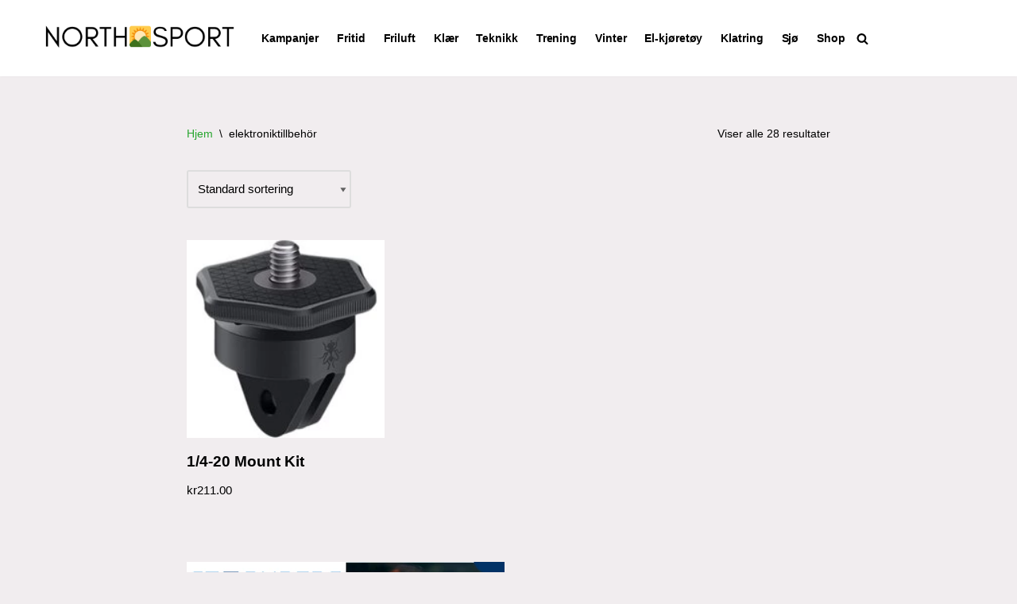

--- FILE ---
content_type: text/html; charset=UTF-8
request_url: https://www.northsport.no/product-category/elektroniktillbehor/
body_size: 26829
content:
<!DOCTYPE html>
<html lang="nb-NO">

<head><meta charset="UTF-8"><script>if(navigator.userAgent.match(/MSIE|Internet Explorer/i)||navigator.userAgent.match(/Trident\/7\..*?rv:11/i)){var href=document.location.href;if(!href.match(/[?&]nowprocket/)){if(href.indexOf("?")==-1){if(href.indexOf("#")==-1){document.location.href=href+"?nowprocket=1"}else{document.location.href=href.replace("#","?nowprocket=1#")}}else{if(href.indexOf("#")==-1){document.location.href=href+"&nowprocket=1"}else{document.location.href=href.replace("#","&nowprocket=1#")}}}}</script><script>(()=>{class RocketLazyLoadScripts{constructor(){this.v="2.0.4",this.userEvents=["keydown","keyup","mousedown","mouseup","mousemove","mouseover","mouseout","touchmove","touchstart","touchend","touchcancel","wheel","click","dblclick","input"],this.attributeEvents=["onblur","onclick","oncontextmenu","ondblclick","onfocus","onmousedown","onmouseenter","onmouseleave","onmousemove","onmouseout","onmouseover","onmouseup","onmousewheel","onscroll","onsubmit"]}async t(){this.i(),this.o(),/iP(ad|hone)/.test(navigator.userAgent)&&this.h(),this.u(),this.l(this),this.m(),this.k(this),this.p(this),this._(),await Promise.all([this.R(),this.L()]),this.lastBreath=Date.now(),this.S(this),this.P(),this.D(),this.O(),this.M(),await this.C(this.delayedScripts.normal),await this.C(this.delayedScripts.defer),await this.C(this.delayedScripts.async),await this.T(),await this.F(),await this.j(),await this.A(),window.dispatchEvent(new Event("rocket-allScriptsLoaded")),this.everythingLoaded=!0,this.lastTouchEnd&&await new Promise(t=>setTimeout(t,500-Date.now()+this.lastTouchEnd)),this.I(),this.H(),this.U(),this.W()}i(){this.CSPIssue=sessionStorage.getItem("rocketCSPIssue"),document.addEventListener("securitypolicyviolation",t=>{this.CSPIssue||"script-src-elem"!==t.violatedDirective||"data"!==t.blockedURI||(this.CSPIssue=!0,sessionStorage.setItem("rocketCSPIssue",!0))},{isRocket:!0})}o(){window.addEventListener("pageshow",t=>{this.persisted=t.persisted,this.realWindowLoadedFired=!0},{isRocket:!0}),window.addEventListener("pagehide",()=>{this.onFirstUserAction=null},{isRocket:!0})}h(){let t;function e(e){t=e}window.addEventListener("touchstart",e,{isRocket:!0}),window.addEventListener("touchend",function i(o){o.changedTouches[0]&&t.changedTouches[0]&&Math.abs(o.changedTouches[0].pageX-t.changedTouches[0].pageX)<10&&Math.abs(o.changedTouches[0].pageY-t.changedTouches[0].pageY)<10&&o.timeStamp-t.timeStamp<200&&(window.removeEventListener("touchstart",e,{isRocket:!0}),window.removeEventListener("touchend",i,{isRocket:!0}),"INPUT"===o.target.tagName&&"text"===o.target.type||(o.target.dispatchEvent(new TouchEvent("touchend",{target:o.target,bubbles:!0})),o.target.dispatchEvent(new MouseEvent("mouseover",{target:o.target,bubbles:!0})),o.target.dispatchEvent(new PointerEvent("click",{target:o.target,bubbles:!0,cancelable:!0,detail:1,clientX:o.changedTouches[0].clientX,clientY:o.changedTouches[0].clientY})),event.preventDefault()))},{isRocket:!0})}q(t){this.userActionTriggered||("mousemove"!==t.type||this.firstMousemoveIgnored?"keyup"===t.type||"mouseover"===t.type||"mouseout"===t.type||(this.userActionTriggered=!0,this.onFirstUserAction&&this.onFirstUserAction()):this.firstMousemoveIgnored=!0),"click"===t.type&&t.preventDefault(),t.stopPropagation(),t.stopImmediatePropagation(),"touchstart"===this.lastEvent&&"touchend"===t.type&&(this.lastTouchEnd=Date.now()),"click"===t.type&&(this.lastTouchEnd=0),this.lastEvent=t.type,t.composedPath&&t.composedPath()[0].getRootNode()instanceof ShadowRoot&&(t.rocketTarget=t.composedPath()[0]),this.savedUserEvents.push(t)}u(){this.savedUserEvents=[],this.userEventHandler=this.q.bind(this),this.userEvents.forEach(t=>window.addEventListener(t,this.userEventHandler,{passive:!1,isRocket:!0})),document.addEventListener("visibilitychange",this.userEventHandler,{isRocket:!0})}U(){this.userEvents.forEach(t=>window.removeEventListener(t,this.userEventHandler,{passive:!1,isRocket:!0})),document.removeEventListener("visibilitychange",this.userEventHandler,{isRocket:!0}),this.savedUserEvents.forEach(t=>{(t.rocketTarget||t.target).dispatchEvent(new window[t.constructor.name](t.type,t))})}m(){const t="return false",e=Array.from(this.attributeEvents,t=>"data-rocket-"+t),i="["+this.attributeEvents.join("],[")+"]",o="[data-rocket-"+this.attributeEvents.join("],[data-rocket-")+"]",s=(e,i,o)=>{o&&o!==t&&(e.setAttribute("data-rocket-"+i,o),e["rocket"+i]=new Function("event",o),e.setAttribute(i,t))};new MutationObserver(t=>{for(const n of t)"attributes"===n.type&&(n.attributeName.startsWith("data-rocket-")||this.everythingLoaded?n.attributeName.startsWith("data-rocket-")&&this.everythingLoaded&&this.N(n.target,n.attributeName.substring(12)):s(n.target,n.attributeName,n.target.getAttribute(n.attributeName))),"childList"===n.type&&n.addedNodes.forEach(t=>{if(t.nodeType===Node.ELEMENT_NODE)if(this.everythingLoaded)for(const i of[t,...t.querySelectorAll(o)])for(const t of i.getAttributeNames())e.includes(t)&&this.N(i,t.substring(12));else for(const e of[t,...t.querySelectorAll(i)])for(const t of e.getAttributeNames())this.attributeEvents.includes(t)&&s(e,t,e.getAttribute(t))})}).observe(document,{subtree:!0,childList:!0,attributeFilter:[...this.attributeEvents,...e]})}I(){this.attributeEvents.forEach(t=>{document.querySelectorAll("[data-rocket-"+t+"]").forEach(e=>{this.N(e,t)})})}N(t,e){const i=t.getAttribute("data-rocket-"+e);i&&(t.setAttribute(e,i),t.removeAttribute("data-rocket-"+e))}k(t){Object.defineProperty(HTMLElement.prototype,"onclick",{get(){return this.rocketonclick||null},set(e){this.rocketonclick=e,this.setAttribute(t.everythingLoaded?"onclick":"data-rocket-onclick","this.rocketonclick(event)")}})}S(t){function e(e,i){let o=e[i];e[i]=null,Object.defineProperty(e,i,{get:()=>o,set(s){t.everythingLoaded?o=s:e["rocket"+i]=o=s}})}e(document,"onreadystatechange"),e(window,"onload"),e(window,"onpageshow");try{Object.defineProperty(document,"readyState",{get:()=>t.rocketReadyState,set(e){t.rocketReadyState=e},configurable:!0}),document.readyState="loading"}catch(t){console.log("WPRocket DJE readyState conflict, bypassing")}}l(t){this.originalAddEventListener=EventTarget.prototype.addEventListener,this.originalRemoveEventListener=EventTarget.prototype.removeEventListener,this.savedEventListeners=[],EventTarget.prototype.addEventListener=function(e,i,o){o&&o.isRocket||!t.B(e,this)&&!t.userEvents.includes(e)||t.B(e,this)&&!t.userActionTriggered||e.startsWith("rocket-")||t.everythingLoaded?t.originalAddEventListener.call(this,e,i,o):(t.savedEventListeners.push({target:this,remove:!1,type:e,func:i,options:o}),"mouseenter"!==e&&"mouseleave"!==e||t.originalAddEventListener.call(this,e,t.savedUserEvents.push,o))},EventTarget.prototype.removeEventListener=function(e,i,o){o&&o.isRocket||!t.B(e,this)&&!t.userEvents.includes(e)||t.B(e,this)&&!t.userActionTriggered||e.startsWith("rocket-")||t.everythingLoaded?t.originalRemoveEventListener.call(this,e,i,o):t.savedEventListeners.push({target:this,remove:!0,type:e,func:i,options:o})}}J(t,e){this.savedEventListeners=this.savedEventListeners.filter(i=>{let o=i.type,s=i.target||window;return e!==o||t!==s||(this.B(o,s)&&(i.type="rocket-"+o),this.$(i),!1)})}H(){EventTarget.prototype.addEventListener=this.originalAddEventListener,EventTarget.prototype.removeEventListener=this.originalRemoveEventListener,this.savedEventListeners.forEach(t=>this.$(t))}$(t){t.remove?this.originalRemoveEventListener.call(t.target,t.type,t.func,t.options):this.originalAddEventListener.call(t.target,t.type,t.func,t.options)}p(t){let e;function i(e){return t.everythingLoaded?e:e.split(" ").map(t=>"load"===t||t.startsWith("load.")?"rocket-jquery-load":t).join(" ")}function o(o){function s(e){const s=o.fn[e];o.fn[e]=o.fn.init.prototype[e]=function(){return this[0]===window&&t.userActionTriggered&&("string"==typeof arguments[0]||arguments[0]instanceof String?arguments[0]=i(arguments[0]):"object"==typeof arguments[0]&&Object.keys(arguments[0]).forEach(t=>{const e=arguments[0][t];delete arguments[0][t],arguments[0][i(t)]=e})),s.apply(this,arguments),this}}if(o&&o.fn&&!t.allJQueries.includes(o)){const e={DOMContentLoaded:[],"rocket-DOMContentLoaded":[]};for(const t in e)document.addEventListener(t,()=>{e[t].forEach(t=>t())},{isRocket:!0});o.fn.ready=o.fn.init.prototype.ready=function(i){function s(){parseInt(o.fn.jquery)>2?setTimeout(()=>i.bind(document)(o)):i.bind(document)(o)}return"function"==typeof i&&(t.realDomReadyFired?!t.userActionTriggered||t.fauxDomReadyFired?s():e["rocket-DOMContentLoaded"].push(s):e.DOMContentLoaded.push(s)),o([])},s("on"),s("one"),s("off"),t.allJQueries.push(o)}e=o}t.allJQueries=[],o(window.jQuery),Object.defineProperty(window,"jQuery",{get:()=>e,set(t){o(t)}})}P(){const t=new Map;document.write=document.writeln=function(e){const i=document.currentScript,o=document.createRange(),s=i.parentElement;let n=t.get(i);void 0===n&&(n=i.nextSibling,t.set(i,n));const c=document.createDocumentFragment();o.setStart(c,0),c.appendChild(o.createContextualFragment(e)),s.insertBefore(c,n)}}async R(){return new Promise(t=>{this.userActionTriggered?t():this.onFirstUserAction=t})}async L(){return new Promise(t=>{document.addEventListener("DOMContentLoaded",()=>{this.realDomReadyFired=!0,t()},{isRocket:!0})})}async j(){return this.realWindowLoadedFired?Promise.resolve():new Promise(t=>{window.addEventListener("load",t,{isRocket:!0})})}M(){this.pendingScripts=[];this.scriptsMutationObserver=new MutationObserver(t=>{for(const e of t)e.addedNodes.forEach(t=>{"SCRIPT"!==t.tagName||t.noModule||t.isWPRocket||this.pendingScripts.push({script:t,promise:new Promise(e=>{const i=()=>{const i=this.pendingScripts.findIndex(e=>e.script===t);i>=0&&this.pendingScripts.splice(i,1),e()};t.addEventListener("load",i,{isRocket:!0}),t.addEventListener("error",i,{isRocket:!0}),setTimeout(i,1e3)})})})}),this.scriptsMutationObserver.observe(document,{childList:!0,subtree:!0})}async F(){await this.X(),this.pendingScripts.length?(await this.pendingScripts[0].promise,await this.F()):this.scriptsMutationObserver.disconnect()}D(){this.delayedScripts={normal:[],async:[],defer:[]},document.querySelectorAll("script[type$=rocketlazyloadscript]").forEach(t=>{t.hasAttribute("data-rocket-src")?t.hasAttribute("async")&&!1!==t.async?this.delayedScripts.async.push(t):t.hasAttribute("defer")&&!1!==t.defer||"module"===t.getAttribute("data-rocket-type")?this.delayedScripts.defer.push(t):this.delayedScripts.normal.push(t):this.delayedScripts.normal.push(t)})}async _(){await this.L();let t=[];document.querySelectorAll("script[type$=rocketlazyloadscript][data-rocket-src]").forEach(e=>{let i=e.getAttribute("data-rocket-src");if(i&&!i.startsWith("data:")){i.startsWith("//")&&(i=location.protocol+i);try{const o=new URL(i).origin;o!==location.origin&&t.push({src:o,crossOrigin:e.crossOrigin||"module"===e.getAttribute("data-rocket-type")})}catch(t){}}}),t=[...new Map(t.map(t=>[JSON.stringify(t),t])).values()],this.Y(t,"preconnect")}async G(t){if(await this.K(),!0!==t.noModule||!("noModule"in HTMLScriptElement.prototype))return new Promise(e=>{let i;function o(){(i||t).setAttribute("data-rocket-status","executed"),e()}try{if(navigator.userAgent.includes("Firefox/")||""===navigator.vendor||this.CSPIssue)i=document.createElement("script"),[...t.attributes].forEach(t=>{let e=t.nodeName;"type"!==e&&("data-rocket-type"===e&&(e="type"),"data-rocket-src"===e&&(e="src"),i.setAttribute(e,t.nodeValue))}),t.text&&(i.text=t.text),t.nonce&&(i.nonce=t.nonce),i.hasAttribute("src")?(i.addEventListener("load",o,{isRocket:!0}),i.addEventListener("error",()=>{i.setAttribute("data-rocket-status","failed-network"),e()},{isRocket:!0}),setTimeout(()=>{i.isConnected||e()},1)):(i.text=t.text,o()),i.isWPRocket=!0,t.parentNode.replaceChild(i,t);else{const i=t.getAttribute("data-rocket-type"),s=t.getAttribute("data-rocket-src");i?(t.type=i,t.removeAttribute("data-rocket-type")):t.removeAttribute("type"),t.addEventListener("load",o,{isRocket:!0}),t.addEventListener("error",i=>{this.CSPIssue&&i.target.src.startsWith("data:")?(console.log("WPRocket: CSP fallback activated"),t.removeAttribute("src"),this.G(t).then(e)):(t.setAttribute("data-rocket-status","failed-network"),e())},{isRocket:!0}),s?(t.fetchPriority="high",t.removeAttribute("data-rocket-src"),t.src=s):t.src="data:text/javascript;base64,"+window.btoa(unescape(encodeURIComponent(t.text)))}}catch(i){t.setAttribute("data-rocket-status","failed-transform"),e()}});t.setAttribute("data-rocket-status","skipped")}async C(t){const e=t.shift();return e?(e.isConnected&&await this.G(e),this.C(t)):Promise.resolve()}O(){this.Y([...this.delayedScripts.normal,...this.delayedScripts.defer,...this.delayedScripts.async],"preload")}Y(t,e){this.trash=this.trash||[];let i=!0;var o=document.createDocumentFragment();t.forEach(t=>{const s=t.getAttribute&&t.getAttribute("data-rocket-src")||t.src;if(s&&!s.startsWith("data:")){const n=document.createElement("link");n.href=s,n.rel=e,"preconnect"!==e&&(n.as="script",n.fetchPriority=i?"high":"low"),t.getAttribute&&"module"===t.getAttribute("data-rocket-type")&&(n.crossOrigin=!0),t.crossOrigin&&(n.crossOrigin=t.crossOrigin),t.integrity&&(n.integrity=t.integrity),t.nonce&&(n.nonce=t.nonce),o.appendChild(n),this.trash.push(n),i=!1}}),document.head.appendChild(o)}W(){this.trash.forEach(t=>t.remove())}async T(){try{document.readyState="interactive"}catch(t){}this.fauxDomReadyFired=!0;try{await this.K(),this.J(document,"readystatechange"),document.dispatchEvent(new Event("rocket-readystatechange")),await this.K(),document.rocketonreadystatechange&&document.rocketonreadystatechange(),await this.K(),this.J(document,"DOMContentLoaded"),document.dispatchEvent(new Event("rocket-DOMContentLoaded")),await this.K(),this.J(window,"DOMContentLoaded"),window.dispatchEvent(new Event("rocket-DOMContentLoaded"))}catch(t){console.error(t)}}async A(){try{document.readyState="complete"}catch(t){}try{await this.K(),this.J(document,"readystatechange"),document.dispatchEvent(new Event("rocket-readystatechange")),await this.K(),document.rocketonreadystatechange&&document.rocketonreadystatechange(),await this.K(),this.J(window,"load"),window.dispatchEvent(new Event("rocket-load")),await this.K(),window.rocketonload&&window.rocketonload(),await this.K(),this.allJQueries.forEach(t=>t(window).trigger("rocket-jquery-load")),await this.K(),this.J(window,"pageshow");const t=new Event("rocket-pageshow");t.persisted=this.persisted,window.dispatchEvent(t),await this.K(),window.rocketonpageshow&&window.rocketonpageshow({persisted:this.persisted})}catch(t){console.error(t)}}async K(){Date.now()-this.lastBreath>45&&(await this.X(),this.lastBreath=Date.now())}async X(){return document.hidden?new Promise(t=>setTimeout(t)):new Promise(t=>requestAnimationFrame(t))}B(t,e){return e===document&&"readystatechange"===t||(e===document&&"DOMContentLoaded"===t||(e===window&&"DOMContentLoaded"===t||(e===window&&"load"===t||e===window&&"pageshow"===t)))}static run(){(new RocketLazyLoadScripts).t()}}RocketLazyLoadScripts.run()})();</script>
	
	
	<meta name="viewport" content="width=device-width, initial-scale=1, minimum-scale=1">
	<link rel="profile" href="https://gmpg.org/xfn/11">
		<title>elektroniktillbehör &#8211; Northsport.no</title>
<meta name='robots' content='max-image-preview:large' />
<link rel='dns-prefetch' href='//www.googletagmanager.com' />

<link rel="alternate" type="application/rss+xml" title="Northsport.no &raquo; strøm" href="https://www.northsport.no/feed/" />
<link rel="alternate" type="application/rss+xml" title="Northsport.no &raquo; kommentarstrøm" href="https://www.northsport.no/comments/feed/" />
<link rel="alternate" type="application/rss+xml" title="Northsport.no &raquo; elektroniktillbehör Kategori Strøm" href="https://www.northsport.no/product-category/elektroniktillbehor/feed/" />
<!-- www.northsport.no is managing ads with Advanced Ads 2.0.16 – https://wpadvancedads.com/ --><!--noptimize--><script type="rocketlazyloadscript" id="north-ready">
			window.advanced_ads_ready=function(e,a){a=a||"complete";var d=function(e){return"interactive"===a?"loading"!==e:"complete"===e};d(document.readyState)?e():document.addEventListener("readystatechange",(function(a){d(a.target.readyState)&&e()}),{once:"interactive"===a})},window.advanced_ads_ready_queue=window.advanced_ads_ready_queue||[];		</script>
		<!--/noptimize--><style id='wp-img-auto-sizes-contain-inline-css'>
img:is([sizes=auto i],[sizes^="auto," i]){contain-intrinsic-size:3000px 1500px}
/*# sourceURL=wp-img-auto-sizes-contain-inline-css */
</style>
<style id='wp-emoji-styles-inline-css'>

	img.wp-smiley, img.emoji {
		display: inline !important;
		border: none !important;
		box-shadow: none !important;
		height: 1em !important;
		width: 1em !important;
		margin: 0 0.07em !important;
		vertical-align: -0.1em !important;
		background: none !important;
		padding: 0 !important;
	}
/*# sourceURL=wp-emoji-styles-inline-css */
</style>
<style id='wp-block-library-inline-css'>
:root{--wp-block-synced-color:#7a00df;--wp-block-synced-color--rgb:122,0,223;--wp-bound-block-color:var(--wp-block-synced-color);--wp-editor-canvas-background:#ddd;--wp-admin-theme-color:#007cba;--wp-admin-theme-color--rgb:0,124,186;--wp-admin-theme-color-darker-10:#006ba1;--wp-admin-theme-color-darker-10--rgb:0,107,160.5;--wp-admin-theme-color-darker-20:#005a87;--wp-admin-theme-color-darker-20--rgb:0,90,135;--wp-admin-border-width-focus:2px}@media (min-resolution:192dpi){:root{--wp-admin-border-width-focus:1.5px}}.wp-element-button{cursor:pointer}:root .has-very-light-gray-background-color{background-color:#eee}:root .has-very-dark-gray-background-color{background-color:#313131}:root .has-very-light-gray-color{color:#eee}:root .has-very-dark-gray-color{color:#313131}:root .has-vivid-green-cyan-to-vivid-cyan-blue-gradient-background{background:linear-gradient(135deg,#00d084,#0693e3)}:root .has-purple-crush-gradient-background{background:linear-gradient(135deg,#34e2e4,#4721fb 50%,#ab1dfe)}:root .has-hazy-dawn-gradient-background{background:linear-gradient(135deg,#faaca8,#dad0ec)}:root .has-subdued-olive-gradient-background{background:linear-gradient(135deg,#fafae1,#67a671)}:root .has-atomic-cream-gradient-background{background:linear-gradient(135deg,#fdd79a,#004a59)}:root .has-nightshade-gradient-background{background:linear-gradient(135deg,#330968,#31cdcf)}:root .has-midnight-gradient-background{background:linear-gradient(135deg,#020381,#2874fc)}:root{--wp--preset--font-size--normal:16px;--wp--preset--font-size--huge:42px}.has-regular-font-size{font-size:1em}.has-larger-font-size{font-size:2.625em}.has-normal-font-size{font-size:var(--wp--preset--font-size--normal)}.has-huge-font-size{font-size:var(--wp--preset--font-size--huge)}.has-text-align-center{text-align:center}.has-text-align-left{text-align:left}.has-text-align-right{text-align:right}.has-fit-text{white-space:nowrap!important}#end-resizable-editor-section{display:none}.aligncenter{clear:both}.items-justified-left{justify-content:flex-start}.items-justified-center{justify-content:center}.items-justified-right{justify-content:flex-end}.items-justified-space-between{justify-content:space-between}.screen-reader-text{border:0;clip-path:inset(50%);height:1px;margin:-1px;overflow:hidden;padding:0;position:absolute;width:1px;word-wrap:normal!important}.screen-reader-text:focus{background-color:#ddd;clip-path:none;color:#444;display:block;font-size:1em;height:auto;left:5px;line-height:normal;padding:15px 23px 14px;text-decoration:none;top:5px;width:auto;z-index:100000}html :where(.has-border-color){border-style:solid}html :where([style*=border-top-color]){border-top-style:solid}html :where([style*=border-right-color]){border-right-style:solid}html :where([style*=border-bottom-color]){border-bottom-style:solid}html :where([style*=border-left-color]){border-left-style:solid}html :where([style*=border-width]){border-style:solid}html :where([style*=border-top-width]){border-top-style:solid}html :where([style*=border-right-width]){border-right-style:solid}html :where([style*=border-bottom-width]){border-bottom-style:solid}html :where([style*=border-left-width]){border-left-style:solid}html :where(img[class*=wp-image-]){height:auto;max-width:100%}:where(figure){margin:0 0 1em}html :where(.is-position-sticky){--wp-admin--admin-bar--position-offset:var(--wp-admin--admin-bar--height,0px)}@media screen and (max-width:600px){html :where(.is-position-sticky){--wp-admin--admin-bar--position-offset:0px}}

/*# sourceURL=wp-block-library-inline-css */
</style><style id='wp-block-paragraph-inline-css'>
.is-small-text{font-size:.875em}.is-regular-text{font-size:1em}.is-large-text{font-size:2.25em}.is-larger-text{font-size:3em}.has-drop-cap:not(:focus):first-letter{float:left;font-size:8.4em;font-style:normal;font-weight:100;line-height:.68;margin:.05em .1em 0 0;text-transform:uppercase}body.rtl .has-drop-cap:not(:focus):first-letter{float:none;margin-left:.1em}p.has-drop-cap.has-background{overflow:hidden}:root :where(p.has-background){padding:1.25em 2.375em}:where(p.has-text-color:not(.has-link-color)) a{color:inherit}p.has-text-align-left[style*="writing-mode:vertical-lr"],p.has-text-align-right[style*="writing-mode:vertical-rl"]{rotate:180deg}
/*# sourceURL=https://www.northsport.no/wp-includes/blocks/paragraph/style.min.css */
</style>
<link data-minify="1" rel='stylesheet' id='wc-blocks-style-css' href='https://www.northsport.no/wp-content/cache/min/1/wp-content/plugins/woocommerce/assets/client/blocks/wc-blocks.css?ver=1768299455' media='all' />
<style id='global-styles-inline-css'>
:root{--wp--preset--aspect-ratio--square: 1;--wp--preset--aspect-ratio--4-3: 4/3;--wp--preset--aspect-ratio--3-4: 3/4;--wp--preset--aspect-ratio--3-2: 3/2;--wp--preset--aspect-ratio--2-3: 2/3;--wp--preset--aspect-ratio--16-9: 16/9;--wp--preset--aspect-ratio--9-16: 9/16;--wp--preset--color--black: #000000;--wp--preset--color--cyan-bluish-gray: #abb8c3;--wp--preset--color--white: #ffffff;--wp--preset--color--pale-pink: #f78da7;--wp--preset--color--vivid-red: #cf2e2e;--wp--preset--color--luminous-vivid-orange: #ff6900;--wp--preset--color--luminous-vivid-amber: #fcb900;--wp--preset--color--light-green-cyan: #7bdcb5;--wp--preset--color--vivid-green-cyan: #00d084;--wp--preset--color--pale-cyan-blue: #8ed1fc;--wp--preset--color--vivid-cyan-blue: #0693e3;--wp--preset--color--vivid-purple: #9b51e0;--wp--preset--color--neve-link-color: var(--nv-primary-accent);--wp--preset--color--neve-link-hover-color: var(--nv-secondary-accent);--wp--preset--color--nv-site-bg: var(--nv-site-bg);--wp--preset--color--nv-light-bg: var(--nv-light-bg);--wp--preset--color--nv-dark-bg: var(--nv-dark-bg);--wp--preset--color--neve-text-color: var(--nv-text-color);--wp--preset--color--nv-text-dark-bg: var(--nv-text-dark-bg);--wp--preset--color--nv-c-1: var(--nv-c-1);--wp--preset--color--nv-c-2: var(--nv-c-2);--wp--preset--gradient--vivid-cyan-blue-to-vivid-purple: linear-gradient(135deg,rgb(6,147,227) 0%,rgb(155,81,224) 100%);--wp--preset--gradient--light-green-cyan-to-vivid-green-cyan: linear-gradient(135deg,rgb(122,220,180) 0%,rgb(0,208,130) 100%);--wp--preset--gradient--luminous-vivid-amber-to-luminous-vivid-orange: linear-gradient(135deg,rgb(252,185,0) 0%,rgb(255,105,0) 100%);--wp--preset--gradient--luminous-vivid-orange-to-vivid-red: linear-gradient(135deg,rgb(255,105,0) 0%,rgb(207,46,46) 100%);--wp--preset--gradient--very-light-gray-to-cyan-bluish-gray: linear-gradient(135deg,rgb(238,238,238) 0%,rgb(169,184,195) 100%);--wp--preset--gradient--cool-to-warm-spectrum: linear-gradient(135deg,rgb(74,234,220) 0%,rgb(151,120,209) 20%,rgb(207,42,186) 40%,rgb(238,44,130) 60%,rgb(251,105,98) 80%,rgb(254,248,76) 100%);--wp--preset--gradient--blush-light-purple: linear-gradient(135deg,rgb(255,206,236) 0%,rgb(152,150,240) 100%);--wp--preset--gradient--blush-bordeaux: linear-gradient(135deg,rgb(254,205,165) 0%,rgb(254,45,45) 50%,rgb(107,0,62) 100%);--wp--preset--gradient--luminous-dusk: linear-gradient(135deg,rgb(255,203,112) 0%,rgb(199,81,192) 50%,rgb(65,88,208) 100%);--wp--preset--gradient--pale-ocean: linear-gradient(135deg,rgb(255,245,203) 0%,rgb(182,227,212) 50%,rgb(51,167,181) 100%);--wp--preset--gradient--electric-grass: linear-gradient(135deg,rgb(202,248,128) 0%,rgb(113,206,126) 100%);--wp--preset--gradient--midnight: linear-gradient(135deg,rgb(2,3,129) 0%,rgb(40,116,252) 100%);--wp--preset--font-size--small: 13px;--wp--preset--font-size--medium: 20px;--wp--preset--font-size--large: 36px;--wp--preset--font-size--x-large: 42px;--wp--preset--spacing--20: 0.44rem;--wp--preset--spacing--30: 0.67rem;--wp--preset--spacing--40: 1rem;--wp--preset--spacing--50: 1.5rem;--wp--preset--spacing--60: 2.25rem;--wp--preset--spacing--70: 3.38rem;--wp--preset--spacing--80: 5.06rem;--wp--preset--shadow--natural: 6px 6px 9px rgba(0, 0, 0, 0.2);--wp--preset--shadow--deep: 12px 12px 50px rgba(0, 0, 0, 0.4);--wp--preset--shadow--sharp: 6px 6px 0px rgba(0, 0, 0, 0.2);--wp--preset--shadow--outlined: 6px 6px 0px -3px rgb(255, 255, 255), 6px 6px rgb(0, 0, 0);--wp--preset--shadow--crisp: 6px 6px 0px rgb(0, 0, 0);}:where(.is-layout-flex){gap: 0.5em;}:where(.is-layout-grid){gap: 0.5em;}body .is-layout-flex{display: flex;}.is-layout-flex{flex-wrap: wrap;align-items: center;}.is-layout-flex > :is(*, div){margin: 0;}body .is-layout-grid{display: grid;}.is-layout-grid > :is(*, div){margin: 0;}:where(.wp-block-columns.is-layout-flex){gap: 2em;}:where(.wp-block-columns.is-layout-grid){gap: 2em;}:where(.wp-block-post-template.is-layout-flex){gap: 1.25em;}:where(.wp-block-post-template.is-layout-grid){gap: 1.25em;}.has-black-color{color: var(--wp--preset--color--black) !important;}.has-cyan-bluish-gray-color{color: var(--wp--preset--color--cyan-bluish-gray) !important;}.has-white-color{color: var(--wp--preset--color--white) !important;}.has-pale-pink-color{color: var(--wp--preset--color--pale-pink) !important;}.has-vivid-red-color{color: var(--wp--preset--color--vivid-red) !important;}.has-luminous-vivid-orange-color{color: var(--wp--preset--color--luminous-vivid-orange) !important;}.has-luminous-vivid-amber-color{color: var(--wp--preset--color--luminous-vivid-amber) !important;}.has-light-green-cyan-color{color: var(--wp--preset--color--light-green-cyan) !important;}.has-vivid-green-cyan-color{color: var(--wp--preset--color--vivid-green-cyan) !important;}.has-pale-cyan-blue-color{color: var(--wp--preset--color--pale-cyan-blue) !important;}.has-vivid-cyan-blue-color{color: var(--wp--preset--color--vivid-cyan-blue) !important;}.has-vivid-purple-color{color: var(--wp--preset--color--vivid-purple) !important;}.has-neve-link-color-color{color: var(--wp--preset--color--neve-link-color) !important;}.has-neve-link-hover-color-color{color: var(--wp--preset--color--neve-link-hover-color) !important;}.has-nv-site-bg-color{color: var(--wp--preset--color--nv-site-bg) !important;}.has-nv-light-bg-color{color: var(--wp--preset--color--nv-light-bg) !important;}.has-nv-dark-bg-color{color: var(--wp--preset--color--nv-dark-bg) !important;}.has-neve-text-color-color{color: var(--wp--preset--color--neve-text-color) !important;}.has-nv-text-dark-bg-color{color: var(--wp--preset--color--nv-text-dark-bg) !important;}.has-nv-c-1-color{color: var(--wp--preset--color--nv-c-1) !important;}.has-nv-c-2-color{color: var(--wp--preset--color--nv-c-2) !important;}.has-black-background-color{background-color: var(--wp--preset--color--black) !important;}.has-cyan-bluish-gray-background-color{background-color: var(--wp--preset--color--cyan-bluish-gray) !important;}.has-white-background-color{background-color: var(--wp--preset--color--white) !important;}.has-pale-pink-background-color{background-color: var(--wp--preset--color--pale-pink) !important;}.has-vivid-red-background-color{background-color: var(--wp--preset--color--vivid-red) !important;}.has-luminous-vivid-orange-background-color{background-color: var(--wp--preset--color--luminous-vivid-orange) !important;}.has-luminous-vivid-amber-background-color{background-color: var(--wp--preset--color--luminous-vivid-amber) !important;}.has-light-green-cyan-background-color{background-color: var(--wp--preset--color--light-green-cyan) !important;}.has-vivid-green-cyan-background-color{background-color: var(--wp--preset--color--vivid-green-cyan) !important;}.has-pale-cyan-blue-background-color{background-color: var(--wp--preset--color--pale-cyan-blue) !important;}.has-vivid-cyan-blue-background-color{background-color: var(--wp--preset--color--vivid-cyan-blue) !important;}.has-vivid-purple-background-color{background-color: var(--wp--preset--color--vivid-purple) !important;}.has-neve-link-color-background-color{background-color: var(--wp--preset--color--neve-link-color) !important;}.has-neve-link-hover-color-background-color{background-color: var(--wp--preset--color--neve-link-hover-color) !important;}.has-nv-site-bg-background-color{background-color: var(--wp--preset--color--nv-site-bg) !important;}.has-nv-light-bg-background-color{background-color: var(--wp--preset--color--nv-light-bg) !important;}.has-nv-dark-bg-background-color{background-color: var(--wp--preset--color--nv-dark-bg) !important;}.has-neve-text-color-background-color{background-color: var(--wp--preset--color--neve-text-color) !important;}.has-nv-text-dark-bg-background-color{background-color: var(--wp--preset--color--nv-text-dark-bg) !important;}.has-nv-c-1-background-color{background-color: var(--wp--preset--color--nv-c-1) !important;}.has-nv-c-2-background-color{background-color: var(--wp--preset--color--nv-c-2) !important;}.has-black-border-color{border-color: var(--wp--preset--color--black) !important;}.has-cyan-bluish-gray-border-color{border-color: var(--wp--preset--color--cyan-bluish-gray) !important;}.has-white-border-color{border-color: var(--wp--preset--color--white) !important;}.has-pale-pink-border-color{border-color: var(--wp--preset--color--pale-pink) !important;}.has-vivid-red-border-color{border-color: var(--wp--preset--color--vivid-red) !important;}.has-luminous-vivid-orange-border-color{border-color: var(--wp--preset--color--luminous-vivid-orange) !important;}.has-luminous-vivid-amber-border-color{border-color: var(--wp--preset--color--luminous-vivid-amber) !important;}.has-light-green-cyan-border-color{border-color: var(--wp--preset--color--light-green-cyan) !important;}.has-vivid-green-cyan-border-color{border-color: var(--wp--preset--color--vivid-green-cyan) !important;}.has-pale-cyan-blue-border-color{border-color: var(--wp--preset--color--pale-cyan-blue) !important;}.has-vivid-cyan-blue-border-color{border-color: var(--wp--preset--color--vivid-cyan-blue) !important;}.has-vivid-purple-border-color{border-color: var(--wp--preset--color--vivid-purple) !important;}.has-neve-link-color-border-color{border-color: var(--wp--preset--color--neve-link-color) !important;}.has-neve-link-hover-color-border-color{border-color: var(--wp--preset--color--neve-link-hover-color) !important;}.has-nv-site-bg-border-color{border-color: var(--wp--preset--color--nv-site-bg) !important;}.has-nv-light-bg-border-color{border-color: var(--wp--preset--color--nv-light-bg) !important;}.has-nv-dark-bg-border-color{border-color: var(--wp--preset--color--nv-dark-bg) !important;}.has-neve-text-color-border-color{border-color: var(--wp--preset--color--neve-text-color) !important;}.has-nv-text-dark-bg-border-color{border-color: var(--wp--preset--color--nv-text-dark-bg) !important;}.has-nv-c-1-border-color{border-color: var(--wp--preset--color--nv-c-1) !important;}.has-nv-c-2-border-color{border-color: var(--wp--preset--color--nv-c-2) !important;}.has-vivid-cyan-blue-to-vivid-purple-gradient-background{background: var(--wp--preset--gradient--vivid-cyan-blue-to-vivid-purple) !important;}.has-light-green-cyan-to-vivid-green-cyan-gradient-background{background: var(--wp--preset--gradient--light-green-cyan-to-vivid-green-cyan) !important;}.has-luminous-vivid-amber-to-luminous-vivid-orange-gradient-background{background: var(--wp--preset--gradient--luminous-vivid-amber-to-luminous-vivid-orange) !important;}.has-luminous-vivid-orange-to-vivid-red-gradient-background{background: var(--wp--preset--gradient--luminous-vivid-orange-to-vivid-red) !important;}.has-very-light-gray-to-cyan-bluish-gray-gradient-background{background: var(--wp--preset--gradient--very-light-gray-to-cyan-bluish-gray) !important;}.has-cool-to-warm-spectrum-gradient-background{background: var(--wp--preset--gradient--cool-to-warm-spectrum) !important;}.has-blush-light-purple-gradient-background{background: var(--wp--preset--gradient--blush-light-purple) !important;}.has-blush-bordeaux-gradient-background{background: var(--wp--preset--gradient--blush-bordeaux) !important;}.has-luminous-dusk-gradient-background{background: var(--wp--preset--gradient--luminous-dusk) !important;}.has-pale-ocean-gradient-background{background: var(--wp--preset--gradient--pale-ocean) !important;}.has-electric-grass-gradient-background{background: var(--wp--preset--gradient--electric-grass) !important;}.has-midnight-gradient-background{background: var(--wp--preset--gradient--midnight) !important;}.has-small-font-size{font-size: var(--wp--preset--font-size--small) !important;}.has-medium-font-size{font-size: var(--wp--preset--font-size--medium) !important;}.has-large-font-size{font-size: var(--wp--preset--font-size--large) !important;}.has-x-large-font-size{font-size: var(--wp--preset--font-size--x-large) !important;}
/*# sourceURL=global-styles-inline-css */
</style>

<style id='classic-theme-styles-inline-css'>
/*! This file is auto-generated */
.wp-block-button__link{color:#fff;background-color:#32373c;border-radius:9999px;box-shadow:none;text-decoration:none;padding:calc(.667em + 2px) calc(1.333em + 2px);font-size:1.125em}.wp-block-file__button{background:#32373c;color:#fff;text-decoration:none}
/*# sourceURL=/wp-includes/css/classic-themes.min.css */
</style>
<link data-minify="1" rel='stylesheet' id='woocommerce-layout-css' href='https://www.northsport.no/wp-content/cache/min/1/wp-content/plugins/woocommerce/assets/css/woocommerce-layout.css?ver=1768299455' media='all' />
<link data-minify="1" rel='stylesheet' id='woocommerce-smallscreen-css' href='https://www.northsport.no/wp-content/cache/min/1/wp-content/plugins/woocommerce/assets/css/woocommerce-smallscreen.css?ver=1768299455' media='only screen and (max-width: 768px)' />
<link data-minify="1" rel='stylesheet' id='woocommerce-general-css' href='https://www.northsport.no/wp-content/cache/min/1/wp-content/plugins/woocommerce/assets/css/woocommerce.css?ver=1768299455' media='all' />
<style id='woocommerce-inline-inline-css'>
.woocommerce form .form-row .required { visibility: visible; }
/*# sourceURL=woocommerce-inline-inline-css */
</style>
<link data-minify="1" rel='stylesheet' id='affcoups-css' href='https://www.northsport.no/wp-content/cache/min/1/wp-content/plugins/affiliate-coupons/assets/dist/css/main.css?ver=1768299455' media='all' />
<link data-minify="1" rel='stylesheet' id='dashicons-css' href='https://www.northsport.no/wp-content/cache/min/1/wp-includes/css/dashicons.min.css?ver=1768299455' media='all' />
<link rel='stylesheet' id='neve-woocommerce-css' href='https://www.northsport.no/wp-content/themes/neve/assets/css/woocommerce.min.css?ver=4.2.2' media='all' />
<link rel='stylesheet' id='neve-style-css' href='https://www.northsport.no/wp-content/themes/neve/style-main-new.min.css?ver=4.2.2' media='all' />
<style id='neve-style-inline-css'>
.is-menu-sidebar .header-menu-sidebar { visibility: visible; }.is-menu-sidebar.menu_sidebar_slide_left .header-menu-sidebar { transform: translate3d(0, 0, 0); left: 0; }.is-menu-sidebar.menu_sidebar_slide_right .header-menu-sidebar { transform: translate3d(0, 0, 0); right: 0; }.is-menu-sidebar.menu_sidebar_pull_right .header-menu-sidebar, .is-menu-sidebar.menu_sidebar_pull_left .header-menu-sidebar { transform: translateX(0); }.is-menu-sidebar.menu_sidebar_dropdown .header-menu-sidebar { height: auto; }.is-menu-sidebar.menu_sidebar_dropdown .header-menu-sidebar-inner { max-height: 400px; padding: 20px 0; }.is-menu-sidebar.menu_sidebar_full_canvas .header-menu-sidebar { opacity: 1; }.header-menu-sidebar .menu-item-nav-search:not(.floating) { pointer-events: none; }.header-menu-sidebar .menu-item-nav-search .is-menu-sidebar { pointer-events: unset; }
.nv-meta-list li.meta:not(:last-child):after { content:"/" }.nv-meta-list .no-mobile{
			display:none;
		}.nv-meta-list li.last::after{
			content: ""!important;
		}@media (min-width: 769px) {
			.nv-meta-list .no-mobile {
				display: inline-block;
			}
			.nv-meta-list li.last:not(:last-child)::after {
		 		content: "/" !important;
			}
		}
.nav-ul li .caret svg, .nav-ul li .caret img{width:var(--smiconsize, 0.5em);height:var(--smiconsize, 0.5em);}.nav-ul .sub-menu li {border-style: var(--itembstyle);}
 :root{ --container: 748px;--postwidth:100%; --primarybtnbg: var(--nv-primary-accent); --primarybtnhoverbg: var(--nv-primary-accent); --primarybtncolor: #fff; --secondarybtncolor: var(--nv-primary-accent); --primarybtnhovercolor: #fff; --secondarybtnhovercolor: var(--nv-primary-accent);--primarybtnborderradius:3px;--secondarybtnborderradius:3px;--secondarybtnborderwidth:3px;--btnpadding:13px 15px;--primarybtnpadding:13px 15px;--secondarybtnpadding:calc(13px - 3px) calc(15px - 3px); --bodyfontfamily: Arial,Helvetica,sans-serif; --bodyfontsize: 16px; --bodylineheight: 1.5em; --bodyletterspacing: -0.1px; --bodyfontweight: 400; --bodytexttransform: none; --headingsfontfamily: Arial,Helvetica,sans-serif; --h1fontsize: 1.5em; --h1fontweight: 600; --h1lineheight: 1.6em; --h1letterspacing: 0px; --h1texttransform: none; --h2fontsize: 1.3em; --h2fontweight: 600; --h2lineheight: 1.6em; --h2letterspacing: 0px; --h2texttransform: none; --h3fontsize: 24px; --h3fontweight: 700; --h3lineheight: 1.4; --h3letterspacing: 0px; --h3texttransform: none; --h4fontsize: 20px; --h4fontweight: 700; --h4lineheight: 1.6; --h4letterspacing: 0px; --h4texttransform: none; --h5fontsize: 0.75em; --h5fontweight: 600; --h5lineheight: 1.6em; --h5letterspacing: 0px; --h5texttransform: none; --h6fontsize: 0.75em; --h6fontweight: 600; --h6lineheight: 1.6em; --h6letterspacing: 0px; --h6texttransform: none;--formfieldborderwidth:2px;--formfieldborderradius:3px; --formfieldbgcolor: var(--nv-site-bg); --formfieldbordercolor: #dddddd; --formfieldcolor: var(--nv-text-color);--formfieldpadding:10px 12px; } .nv-index-posts{ --borderradius:1px; --alignment: center; } .has-neve-button-color-color{ color: var(--nv-primary-accent)!important; } .has-neve-button-color-background-color{ background-color: var(--nv-primary-accent)!important; } .single-post-container .alignfull > [class*="__inner-container"], .single-post-container .alignwide > [class*="__inner-container"]{ max-width:718px } .single-product .alignfull > [class*="__inner-container"], .single-product .alignwide > [class*="__inner-container"]{ max-width:718px } .nv-meta-list{ --avatarsize: 20px; } .single .nv-meta-list{ --avatarsize: 20px; } .blog .blog-entry-title, .archive .blog-entry-title{ --letterspacing: -0.1px; } .neve-main{ --boxshadow:0 16px 38px -12px rgba(0,0,0,0.56), 0 4px 25px 0 rgba(0,0,0,0.12), 0 8px 10px -5px rgba(0,0,0,0.2); } .nv-is-boxed.nv-comments-wrap{ --padding:20px; } .nv-is-boxed.comment-respond{ --padding:20px; } .single:not(.single-product), .page{ --c-vspace:0 0 0 0;; } .scroll-to-top{ --color: var(--nv-text-dark-bg);--padding:8px 10px; --borderradius: 3px; --bgcolor: #227b17; --hovercolor: var(--nv-text-dark-bg); --hoverbgcolor: #0f8205;--size:16px; } .global-styled{ --bgcolor: var(--nv-site-bg); } .header-top{ --rowbcolor: var(--nv-light-bg); --color: var(--nv-text-color); --bgcolor: #ffffff; } .header-main{ --rowbcolor: var(--nv-light-bg); --color: var(--nv-text-color); --bgcolor: #ffffff; } .header-bottom{ --rowbcolor: var(--nv-light-bg); --color: var(--nv-text-color); --bgcolor: var(--nv-site-bg); } .header-menu-sidebar-bg{ --justify: flex-start; --textalign: left;--flexg: 1;--wrapdropdownwidth: auto; --color: var(--nv-text-color); --bgcolor: var(--nv-site-bg); } .header-menu-sidebar{ width: 360px; } .builder-item--logo{ --maxwidth: 160px; --fs: 24px;--padding:10px 0;--margin:0; --textalign: left;--justify: flex-start; } .builder-item--nav-icon,.header-menu-sidebar .close-sidebar-panel .navbar-toggle{ --borderradius:0; } .builder-item--nav-icon{ --label-margin:0 5px 0 0;;--padding:10px 15px;--margin:0; } .builder-item--primary-menu{ --hovercolor: #6a6a6a; --hovertextcolor: var(--nv-text-color); --activecolor: #575856; --spacing: 20px; --height: 25px; --smiconsize: 7px;--padding:0;--margin:0; --fontfamily: Arial,Helvetica,sans-serif; --fontsize: 0.9em; --lineheight: 1.6em; --letterspacing: 0px; --fontweight: 700; --texttransform: none; --iconsize: 0.9em; } .builder-item--primary-menu .sub-menu{ --bstyle: none; --itembstyle: none; } .hfg-is-group.has-primary-menu .inherit-ff{ --inheritedff: Arial, Helvetica, sans-serif; --inheritedfw: 700; } .builder-item--header_search_responsive{ --iconsize: 15px; --formfieldfontsize: 14px;--formfieldborderwidth:2px;--formfieldborderradius:2px; --height: 40px;--padding:0 10px;--margin:0; } .footer-top-inner .row{ grid-template-columns:1fr 1fr 1fr; --valign: flex-start; } .footer-top{ --rowbcolor: var(--nv-light-bg); --color: var(--nv-text-color); --bgcolor: #e8e8e8; } .footer-main-inner .row{ grid-template-columns:1fr 1fr 1fr; --valign: flex-start; } .footer-main{ --rowbcolor: var(--nv-light-bg); --color: var(--nv-text-color); --bgcolor: var(--nv-site-bg); } .footer-bottom-inner .row{ grid-template-columns:1fr; --valign: flex-start; } .footer-bottom{ --rowbcolor: var(--nv-light-bg); --color: var(--nv-text-dark-bg); --bgcolor: var(--nv-dark-bg); } .builder-item--footer-one-widgets{ --padding:0;--margin:0; --textalign: left;--justify: flex-start; } .builder-item--footer-two-widgets{ --padding:0;--margin:0; --textalign: left;--justify: flex-start; } .builder-item--footer-three-widgets{ --padding:0;--margin:0; --textalign: left;--justify: flex-start; } .builder-item--footer_copyright{ --padding:0;--margin:0; --fontsize: 1em; --lineheight: 1.6; --letterspacing: 0px; --fontweight: 500; --texttransform: none; --iconsize: 1em; --textalign: left;--justify: flex-start; } .page_header-top{ --rowbcolor: var(--nv-light-bg); --color: var(--nv-text-color); --bgcolor: #ffffff; } .page_header-bottom{ --rowbcolor: var(--nv-light-bg); --color: var(--nv-text-color); --bgcolor: var(--nv-site-bg); } .nv-post-share a{ --iconsizesocial: 20px; --iconpaddingsocial: 15px; } .nv-post-share{ --iconalignsocial: left; --icongapsocial: 10px; } .nv-related-posts{ --relatedcolumns: 1; --relatedContentAlign: left; } @media(min-width: 576px){ :root{ --container: 992px;--postwidth:100%;--btnpadding:13px 15px;--primarybtnpadding:13px 15px;--secondarybtnpadding:calc(13px - 3px) calc(15px - 3px); --bodyfontsize: 16px; --bodylineheight: 1.6em; --bodyletterspacing: 0px; --h1fontsize: 1.5em; --h1lineheight: 1.6em; --h1letterspacing: 0px; --h2fontsize: 1.3em; --h2lineheight: 1.6em; --h2letterspacing: 0px; --h3fontsize: 26px; --h3lineheight: 1.4; --h3letterspacing: 0px; --h4fontsize: 22px; --h4lineheight: 1.5; --h4letterspacing: 0px; --h5fontsize: 0.75em; --h5lineheight: 1.6em; --h5letterspacing: 0px; --h6fontsize: 0.75em; --h6lineheight: 1.6em; --h6letterspacing: 0px; } .single-post-container .alignfull > [class*="__inner-container"], .single-post-container .alignwide > [class*="__inner-container"]{ max-width:962px } .single-product .alignfull > [class*="__inner-container"], .single-product .alignwide > [class*="__inner-container"]{ max-width:962px } .nv-meta-list{ --avatarsize: 20px; } .single .nv-meta-list{ --avatarsize: 20px; } .nv-is-boxed.nv-comments-wrap{ --padding:30px; } .nv-is-boxed.comment-respond{ --padding:30px; } .single:not(.single-product), .page{ --c-vspace:0 0 0 0;; } .scroll-to-top{ --padding:8px 10px;--size:16px; } .header-menu-sidebar-bg{ --justify: flex-start; --textalign: left;--flexg: 1;--wrapdropdownwidth: auto; } .header-menu-sidebar{ width: 360px; } .builder-item--logo{ --maxwidth: 217px; --fs: 24px;--padding:10px 0;--margin:0; --textalign: left;--justify: flex-start; } .builder-item--nav-icon{ --label-margin:0 5px 0 0;;--padding:10px 15px;--margin:0; } .builder-item--primary-menu{ --spacing: 20px; --height: 25px; --smiconsize: 7px;--padding:0;--margin:0; --fontsize: 1em; --lineheight: 1.6em; --letterspacing: 0px; --iconsize: 1em; } .builder-item--header_search_responsive{ --formfieldfontsize: 14px;--formfieldborderwidth:2px;--formfieldborderradius:2px; --height: 40px;--padding:0 10px;--margin:0; } .builder-item--footer-one-widgets{ --padding:0;--margin:0; --textalign: left;--justify: flex-start; } .builder-item--footer-two-widgets{ --padding:0;--margin:0; --textalign: left;--justify: flex-start; } .builder-item--footer-three-widgets{ --padding:0;--margin:0; --textalign: left;--justify: flex-start; } .builder-item--footer_copyright{ --padding:0;--margin:0; --fontsize: 1em; --lineheight: 1.6; --letterspacing: 0px; --iconsize: 1em; --textalign: left;--justify: flex-start; } .nv-post-share a{ --iconsizesocial: 20px; --iconpaddingsocial: 15px; } .nv-post-share{ --iconalignsocial: left; --icongapsocial: 10px; } .nv-related-posts{ --relatedcolumns: 1; --relatedContentAlign: left; } }@media(min-width: 960px){ :root{ --container: 1200px;--postwidth:100%;--btnpadding:13px 15px;--primarybtnpadding:13px 15px;--secondarybtnpadding:calc(13px - 3px) calc(15px - 3px); --bodyfontsize: 15px; --bodylineheight: 1.6em; --bodyletterspacing: 0px; --h1fontsize: 1.8em; --h1lineheight: 1.6em; --h1letterspacing: 0px; --h2fontsize: 1.7em; --h2lineheight: 1.6em; --h2letterspacing: 0px; --h3fontsize: 28px; --h3lineheight: 1.4; --h3letterspacing: 0px; --h4fontsize: 24px; --h4lineheight: 1.5; --h4letterspacing: 0px; --h5fontsize: 1em; --h5lineheight: 1.6em; --h5letterspacing: 0px; --h6fontsize: 1em; --h6lineheight: 1.6em; --h6letterspacing: 0px; } .nv-index-posts{ --postcoltemplate:55fr 45fr; } body:not(.single):not(.archive):not(.blog):not(.search):not(.error404) .neve-main > .container .col, body.post-type-archive-course .neve-main > .container .col, body.post-type-archive-llms_membership .neve-main > .container .col{ max-width: 100%; } body:not(.single):not(.archive):not(.blog):not(.search):not(.error404) .nv-sidebar-wrap, body.post-type-archive-course .nv-sidebar-wrap, body.post-type-archive-llms_membership .nv-sidebar-wrap{ max-width: 0%; } .neve-main > .archive-container .nv-index-posts.col{ max-width: 75%; } .neve-main > .archive-container .nv-sidebar-wrap{ max-width: 25%; } .neve-main > .single-post-container .nv-single-post-wrap.col{ max-width: 70%; } .single-post-container .alignfull > [class*="__inner-container"], .single-post-container .alignwide > [class*="__inner-container"]{ max-width:810px } .container-fluid.single-post-container .alignfull > [class*="__inner-container"], .container-fluid.single-post-container .alignwide > [class*="__inner-container"]{ max-width:calc(70% + 15px) } .neve-main > .single-post-container .nv-sidebar-wrap{ max-width: 30%; } .archive.woocommerce .neve-main > .shop-container .nv-shop.col{ max-width: 70%; } .archive.woocommerce .neve-main > .shop-container .nv-sidebar-wrap{ max-width: 30%; } .single-product .neve-main > .shop-container .nv-shop.col{ max-width: 100%; } .single-product .alignfull > [class*="__inner-container"], .single-product .alignwide > [class*="__inner-container"]{ max-width:1170px } .single-product .container-fluid .alignfull > [class*="__inner-container"], .single-product .alignwide > [class*="__inner-container"]{ max-width:calc(100% + 15px) } .single-product .neve-main > .shop-container .nv-sidebar-wrap{ max-width: 0%; } .nv-meta-list{ --avatarsize: 20px; } .single .nv-meta-list{ --avatarsize: 20px; } .blog .blog-entry-title, .archive .blog-entry-title{ --fontsize: 1.5em; } .blog .nv-meta-list li, .archive .nv-meta-list li{ --fontsize: 0px; } .single h1.entry-title{ --fontsize: 32px; --letterspacing: -0.1px; } .single .nv-meta-list li{ --fontsize: 14px; } .single .comment-reply-title{ --fontsize: 0px; } .nv-is-boxed.nv-comments-wrap{ --padding:40px; } .nv-is-boxed.comment-respond{ --padding:40px; } .single:not(.single-product), .page{ --c-vspace:0 0 0 0;; } .scroll-to-top{ --padding:8px 10px;--size:16px; } .header-menu-sidebar-bg{ --justify: flex-start; --textalign: left;--flexg: 1;--wrapdropdownwidth: auto; } .header-menu-sidebar{ width: 360px; } .builder-item--logo{ --maxwidth: 240px; --fs: 24px;--padding:10px 0;--margin:0; --textalign: left;--justify: flex-start; } .builder-item--nav-icon{ --label-margin:0 5px 0 0;;--padding:10px 15px;--margin:0; } .builder-item--primary-menu{ --spacing: 15px; --height: 15px; --smiconsize: 7px;--padding:0;--margin:0; --fontsize: 0.9em; --lineheight: 1.5em; --letterspacing: -0.1px; --iconsize: 0.9em; } .builder-item--header_search_responsive{ --formfieldfontsize: 14px;--formfieldborderwidth:2px;--formfieldborderradius:2px; --height: 40px;--padding:0 10px;--margin:0; } .builder-item--footer-one-widgets{ --padding:0;--margin:0; --textalign: left;--justify: flex-start; } .builder-item--footer-two-widgets{ --padding:0;--margin:0; --textalign: left;--justify: flex-start; } .builder-item--footer-three-widgets{ --padding:0;--margin:0; --textalign: left;--justify: flex-start; } .builder-item--footer_copyright{ --padding:0;--margin:0; --fontsize: 1em; --lineheight: 1.6; --letterspacing: 0px; --iconsize: 1em; --textalign: left;--justify: flex-start; } .nv-post-share a{ --iconsizesocial: 20px; --iconpaddingsocial: 15px; } .nv-post-share{ --iconalignsocial: left; --icongapsocial: 10px; } .nv-related-posts{ --relatedcolumns: 3; --relatedContentAlign: left; } }.scroll-to-top {right: 20px; border: none; position: fixed; bottom: 30px; display: none; opacity: 0; visibility: hidden; transition: opacity 0.3s ease-in-out, visibility 0.3s ease-in-out; align-items: center; justify-content: center; z-index: 999; } @supports (-webkit-overflow-scrolling: touch) { .scroll-to-top { bottom: 74px; } } .scroll-to-top.image { background-position: center; } .scroll-to-top .scroll-to-top-image { width: 100%; height: 100%; } .scroll-to-top .scroll-to-top-label { margin: 0; padding: 5px; } .scroll-to-top:hover { text-decoration: none; } .scroll-to-top.scroll-to-top-left {left: 20px; right: unset;} .scroll-to-top.scroll-show-mobile { display: flex; } @media (min-width: 960px) { .scroll-to-top { display: flex; } }.scroll-to-top { color: var(--color); padding: var(--padding); border-radius: var(--borderradius); background: var(--bgcolor); } .scroll-to-top:hover, .scroll-to-top:focus { color: var(--hovercolor); background: var(--hoverbgcolor); } .scroll-to-top-icon, .scroll-to-top.image .scroll-to-top-image { width: var(--size); height: var(--size); } .scroll-to-top-image { background-image: var(--bgimage); background-size: cover; }:root{--nv-primary-accent:#008405;--nv-secondary-accent:#27a52e;--nv-site-bg:#f1edef;--nv-light-bg:#ededed;--nv-dark-bg:#14171c;--nv-text-color:#000000;--nv-text-dark-bg:#ffffff;--nv-c-1:#77b978;--nv-c-2:#3e721d;--nv-fallback-ff:Arial, Helvetica, sans-serif;}
/*# sourceURL=neve-style-inline-css */
</style>
<link rel='stylesheet' id='neve-blog-pro-css' href='https://www.northsport.no/wp-content/plugins/neve-pro-addon/includes/modules/blog_pro/assets/style.min.css?ver=3.2.4' media='all' />
<link data-minify="1" rel='stylesheet' id='universal-google-adsense-and-ads-manager-css' href='https://www.northsport.no/wp-content/cache/min/1/wp-content/plugins/universal-google-adsense-and-ads-manager/public/assets/build/css/ugaam-public.css?ver=1768299455' media='all' />
<script type="rocketlazyloadscript" data-rocket-src="https://www.northsport.no/wp-includes/js/jquery/jquery.min.js?ver=3.7.1" id="jquery-core-js" data-rocket-defer defer></script>
<script type="rocketlazyloadscript" data-rocket-src="https://www.northsport.no/wp-includes/js/jquery/jquery-migrate.min.js?ver=3.4.1" id="jquery-migrate-js" data-rocket-defer defer></script>
<script type="rocketlazyloadscript" data-rocket-src="https://www.northsport.no/wp-content/plugins/woocommerce/assets/js/jquery-blockui/jquery.blockUI.min.js?ver=2.7.0-wc.10.4.3" id="wc-jquery-blockui-js" defer data-wp-strategy="defer"></script>
<script id="wc-add-to-cart-js-extra">
var wc_add_to_cart_params = {"ajax_url":"/wp-admin/admin-ajax.php","wc_ajax_url":"/?wc-ajax=%%endpoint%%","i18n_view_cart":"Vis handlekurv","cart_url":"https://www.northsport.no/cart/","is_cart":"","cart_redirect_after_add":"no"};
//# sourceURL=wc-add-to-cart-js-extra
</script>
<script type="rocketlazyloadscript" data-rocket-src="https://www.northsport.no/wp-content/plugins/woocommerce/assets/js/frontend/add-to-cart.min.js?ver=10.4.3" id="wc-add-to-cart-js" defer data-wp-strategy="defer"></script>
<script type="rocketlazyloadscript" data-rocket-src="https://www.northsport.no/wp-content/plugins/woocommerce/assets/js/js-cookie/js.cookie.min.js?ver=2.1.4-wc.10.4.3" id="wc-js-cookie-js" defer data-wp-strategy="defer"></script>
<script id="woocommerce-js-extra">
var woocommerce_params = {"ajax_url":"/wp-admin/admin-ajax.php","wc_ajax_url":"/?wc-ajax=%%endpoint%%","i18n_password_show":"Vis passord","i18n_password_hide":"Skjul passord"};
//# sourceURL=woocommerce-js-extra
</script>
<script type="rocketlazyloadscript" data-rocket-src="https://www.northsport.no/wp-content/plugins/woocommerce/assets/js/frontend/woocommerce.min.js?ver=10.4.3" id="woocommerce-js" defer data-wp-strategy="defer"></script>

<!-- Google tag (gtag.js) snippet added by Site Kit -->
<!-- Google Analytics snippet added by Site Kit -->
<script type="rocketlazyloadscript" data-rocket-src="https://www.googletagmanager.com/gtag/js?id=GT-T5N3Q97" id="google_gtagjs-js" async></script>
<script type="rocketlazyloadscript" id="google_gtagjs-js-after">
window.dataLayer = window.dataLayer || [];function gtag(){dataLayer.push(arguments);}
gtag("set","linker",{"domains":["www.northsport.no"]});
gtag("js", new Date());
gtag("set", "developer_id.dZTNiMT", true);
gtag("config", "GT-T5N3Q97");
//# sourceURL=google_gtagjs-js-after
</script>
<link rel="https://api.w.org/" href="https://www.northsport.no/wp-json/" /><link rel="alternate" title="JSON" type="application/json" href="https://www.northsport.no/wp-json/wp/v2/product_cat/125" /><link rel="EditURI" type="application/rsd+xml" title="RSD" href="https://www.northsport.no/xmlrpc.php?rsd" />
<meta name="generator" content="WordPress 6.9" />
<meta name="generator" content="WooCommerce 10.4.3" />
<style type="text/css">.eafl-disclaimer-small{font-size:.8em}.eafl-disclaimer-smaller{font-size:.6em}</style><meta name="generator" content="Site Kit by Google 1.168.0" /><!-- HFCM by 99 Robots - Snippet # 2: bing -->
<meta name="msvalidate.01" content="9A1988948FA5718A01B71749F34654C1" />
<!-- /end HFCM by 99 Robots -->
<!-- HFCM by 99 Robots - Snippet # 8: awin master -->
<script type="rocketlazyloadscript" data-minify="1" data-rocket-src="https://www.northsport.no/wp-content/cache/min/1/pub.641637.min.js?ver=1768299455" data-rocket-defer defer></script>

<!-- /end HFCM by 99 Robots -->
			<style>
										@media( min-width: 993px ) {
							.ugaam-ad-wrapper-outer.ugaam-home-ad-wrapper {
								margin: 10px 0px 10px 0px;
							}
						}

						@media( max-width: 992px ) {
							.ugaam-ad-wrapper-outer.ugaam-home-ad-wrapper {
								margin: 0px 0px 0px 0px;
							}
						}

						@media( max-width: 767px ) {
							.ugaam-ad-wrapper-outer.ugaam-home-ad-wrapper {
								margin: 0px 0px 0px 0px;
							}
						}
												@media( min-width: 993px ) {
							.ugaam-ad-wrapper-outer.ugaam-archive-ad-wrapper {
								margin: 10px 0px 10px 0px;
							}
						}

						@media( max-width: 992px ) {
							.ugaam-ad-wrapper-outer.ugaam-archive-ad-wrapper {
								margin: 0px 0px 0px 0px;
							}
						}

						@media( max-width: 767px ) {
							.ugaam-ad-wrapper-outer.ugaam-archive-ad-wrapper {
								margin: 0px 0px 0px 0px;
							}
						}
									</style>
				<noscript><style>.woocommerce-product-gallery{ opacity: 1 !important; }</style></noscript>
	
<!-- Google AdSense meta tags added by Site Kit -->
<meta name="google-adsense-platform-account" content="ca-host-pub-2644536267352236">
<meta name="google-adsense-platform-domain" content="sitekit.withgoogle.com">
<!-- End Google AdSense meta tags added by Site Kit -->
<style>ins.adsbygoogle { background-color: transparent; padding: 0; }</style><script type="rocketlazyloadscript" async data-rocket-src="https://pagead2.googlesyndication.com/pagead/js/adsbygoogle.js?client=ca-pub-6545617660332221" crossorigin="anonymous"></script><link rel="icon" href="https://www.northsport.no/wp-content/uploads/2020/01/cropped-northsport-ikon-1-32x32.png" sizes="32x32" />
<link rel="icon" href="https://www.northsport.no/wp-content/uploads/2020/01/cropped-northsport-ikon-1-192x192.png" sizes="192x192" />
<link rel="apple-touch-icon" href="https://www.northsport.no/wp-content/uploads/2020/01/cropped-northsport-ikon-1-180x180.png" />
<meta name="msapplication-TileImage" content="https://www.northsport.no/wp-content/uploads/2020/01/cropped-northsport-ikon-1-270x270.png" />
		<style id="wp-custom-css">
			.neve-mm-description {
    display:none !important;
}
@media (max-width:768px){
.nv-sidebar-wrap{
display:none;
}
}		</style>
		<noscript><style id="rocket-lazyload-nojs-css">.rll-youtube-player, [data-lazy-src]{display:none !important;}</style></noscript>
	<meta name="generator" content="WP Rocket 3.20.2" data-wpr-features="wpr_delay_js wpr_defer_js wpr_minify_js wpr_lazyload_images wpr_image_dimensions wpr_minify_css wpr_preload_links wpr_desktop" /></head>

<body data-rsssl=1  class="archive tax-product_cat term-elektroniktillbehor term-125 wp-custom-logo wp-theme-neve theme-neve woocommerce woocommerce-page woocommerce-no-js  nv-blog-default nv-sidebar-full-width menu_sidebar_slide_left aa-prefix-north-" id="neve_body"  >
<div data-rocket-location-hash="46b5ec384d1573651fcf9e2729907712" class="wrapper">
	
	<header class="header"  >
		<a class="neve-skip-link show-on-focus" href="#content" >
			Hopp til innholdet		</a>
		<div id="header-grid"  class="hfg_header site-header">
	
<nav class="header--row header-main hide-on-mobile hide-on-tablet layout-full-contained nv-navbar is_sticky header--row"
	data-row-id="main" data-show-on="desktop">

	<div
		class="header--row-inner header-main-inner">
		<div class="container">
			<div
				class="row row--wrapper"
				data-section="hfg_header_layout_main" >
				<div class="hfg-slot left"><div class="builder-item desktop-left"><div class="item--inner builder-item--logo"
		data-section="title_tagline"
		data-item-id="logo">
	
<div class="site-logo">
	<a class="brand" href="https://www.northsport.no/" aria-label="Northsport.no Sport &amp; Friluft Blogg" rel="home"><img width="320" height="80" src="https://www.northsport.no/wp-content/uploads/2021/01/NORTHSPORTlogo.png" class="neve-site-logo skip-lazy" alt="" data-variant="logo" decoding="async" srcset="https://www.northsport.no/wp-content/uploads/2021/01/NORTHSPORTlogo.png 320w, https://www.northsport.no/wp-content/uploads/2021/01/NORTHSPORTlogo-300x75.png 300w" sizes="(max-width: 320px) 100vw, 320px" /></a></div>
	</div>

</div><div class="builder-item has-nav hfg-is-group has-primary-menu"><div class="item--inner builder-item--primary-menu has_menu"
		data-section="header_menu_primary"
		data-item-id="primary-menu">
	<div class="nv-nav-wrap">
	<div role="navigation" class="nav-menu-primary style-border-bottom m-style sm-style sm-style-border-bottom"
			aria-label="Primærmeny">

		<ul id="nv-primary-navigation-main" class="primary-menu-ul nav-ul menu-desktop"><li id="menu-item-40995" class="menu-item menu-item-type-post_type menu-item-object-page menu-item-40995"><div class="wrap"><a href="https://www.northsport.no/kampanje-og-tilbud/">Kampanjer</a></div></li>
<li id="menu-item-75" class="menu-item menu-item-type-taxonomy menu-item-object-category menu-item-75"><div class="wrap"><a href="https://www.northsport.no/category/fritid/">Fritid</a></div></li>
<li id="menu-item-78" class="menu-item menu-item-type-taxonomy menu-item-object-category menu-item-78"><div class="wrap"><a href="https://www.northsport.no/category/friluft/">Friluft</a></div></li>
<li id="menu-item-40538" class="menu-item menu-item-type-taxonomy menu-item-object-category menu-item-40538"><div class="wrap"><a href="https://www.northsport.no/category/klaer/">Klær</a></div></li>
<li id="menu-item-40539" class="menu-item menu-item-type-taxonomy menu-item-object-category menu-item-40539"><div class="wrap"><a href="https://www.northsport.no/category/teknikk/">Teknikk</a></div></li>
<li id="menu-item-40540" class="menu-item menu-item-type-taxonomy menu-item-object-category menu-item-40540"><div class="wrap"><a href="https://www.northsport.no/category/trening/">Trening</a></div></li>
<li id="menu-item-76" class="menu-item menu-item-type-taxonomy menu-item-object-category menu-item-76"><div class="wrap"><a href="https://www.northsport.no/category/vinter/">Vinter</a></div></li>
<li id="menu-item-40160" class="menu-item menu-item-type-taxonomy menu-item-object-category menu-item-40160"><div class="wrap"><a href="https://www.northsport.no/category/el-kjoretoy/">El-kjøretøy</a></div></li>
<li id="menu-item-79" class="menu-item menu-item-type-taxonomy menu-item-object-category menu-item-79"><div class="wrap"><a href="https://www.northsport.no/category/klatring/">Klatring</a></div></li>
<li id="menu-item-80" class="menu-item menu-item-type-taxonomy menu-item-object-category menu-item-80"><div class="wrap"><a href="https://www.northsport.no/category/sjo/">Sjø</a></div></li>
<li id="menu-item-1852" class="menu-item menu-item-type-post_type menu-item-object-page menu-item-1852"><div class="wrap"><a href="https://www.northsport.no/shop/">Shop</a></div></li>
</ul>	</div>
</div>

	</div>

<div class="item--inner builder-item--header_search_responsive"
		data-section="header_search_responsive"
		data-item-id="header_search_responsive">
	<div class="nv-search-icon-component" >
	<div  class="menu-item-nav-search canvas">
		<a aria-label="Søk" href="#" class="nv-icon nv-search" >
				<svg width="15" height="15" viewBox="0 0 1792 1792" xmlns="http://www.w3.org/2000/svg"><path d="M1216 832q0-185-131.5-316.5t-316.5-131.5-316.5 131.5-131.5 316.5 131.5 316.5 316.5 131.5 316.5-131.5 131.5-316.5zm512 832q0 52-38 90t-90 38q-54 0-90-38l-343-342q-179 124-399 124-143 0-273.5-55.5t-225-150-150-225-55.5-273.5 55.5-273.5 150-225 225-150 273.5-55.5 273.5 55.5 225 150 150 225 55.5 273.5q0 220-124 399l343 343q37 37 37 90z" /></svg>
			</a>		<div class="nv-nav-search" aria-label="search">
			<div class="form-wrap container responsive-search">
				
<form role="search"
	method="get"
	class="search-form"
	action="https://www.northsport.no/">
	<label>
		<span class="screen-reader-text">Søk etter...</span>
	</label>
	<input type="search"
		class="search-field"
		aria-label="Søk"
		placeholder="Søk etter..."
		value=""
		name="s"/>
	<button type="submit"
			class="search-submit nv-submit"
			aria-label="Søk">
					<span class="nv-search-icon-wrap">
				<span class="nv-icon nv-search" >
				<svg width="15" height="15" viewBox="0 0 1792 1792" xmlns="http://www.w3.org/2000/svg"><path d="M1216 832q0-185-131.5-316.5t-316.5-131.5-316.5 131.5-131.5 316.5 131.5 316.5 316.5 131.5 316.5-131.5 131.5-316.5zm512 832q0 52-38 90t-90 38q-54 0-90-38l-343-342q-179 124-399 124-143 0-273.5-55.5t-225-150-150-225-55.5-273.5 55.5-273.5 150-225 225-150 273.5-55.5 273.5 55.5 225 150 150 225 55.5 273.5q0 220-124 399l343 343q37 37 37 90z" /></svg>
			</span>			</span>
			</button>
	</form>
			</div>
							<div class="close-container container responsive-search">
					<button  class="close-responsive-search" aria-label="Lukk"
												>
						<svg width="50" height="50" viewBox="0 0 20 20" fill="#555555"><path d="M14.95 6.46L11.41 10l3.54 3.54l-1.41 1.41L10 11.42l-3.53 3.53l-1.42-1.42L8.58 10L5.05 6.47l1.42-1.42L10 8.58l3.54-3.53z"/></svg>
					</button>
				</div>
					</div>
	</div>
</div>
	</div>

</div></div><div class="hfg-slot right"></div>							</div>
		</div>
	</div>
</nav>


<nav class="header--row header-main hide-on-desktop layout-full-contained nv-navbar is_sticky header--row"
	data-row-id="main" data-show-on="mobile">

	<div
		class="header--row-inner header-main-inner">
		<div class="container">
			<div
				class="row row--wrapper"
				data-section="hfg_header_layout_main" >
				<div class="hfg-slot left"><div class="builder-item mobile-left tablet-left"><div class="item--inner builder-item--logo"
		data-section="title_tagline"
		data-item-id="logo">
	
<div class="site-logo">
	<a class="brand" href="https://www.northsport.no/" aria-label="Northsport.no Sport &amp; Friluft Blogg" rel="home"><img width="320" height="80" src="https://www.northsport.no/wp-content/uploads/2021/01/NORTHSPORTlogo.png" class="neve-site-logo skip-lazy" alt="" data-variant="logo" decoding="async" srcset="https://www.northsport.no/wp-content/uploads/2021/01/NORTHSPORTlogo.png 320w, https://www.northsport.no/wp-content/uploads/2021/01/NORTHSPORTlogo-300x75.png 300w" sizes="(max-width: 320px) 100vw, 320px" /></a></div>
	</div>

</div></div><div class="hfg-slot right"><div class="builder-item mobile-right tablet-right"><div class="item--inner builder-item--nav-icon"
		data-section="header_menu_icon"
		data-item-id="nav-icon">
	<div class="menu-mobile-toggle item-button navbar-toggle-wrapper">
	<button type="button" class=" navbar-toggle"
			value="Navigasjonsmeny"
					aria-label="Navigasjonsmeny "
			aria-expanded="false" onclick="if('undefined' !== typeof toggleAriaClick ) { toggleAriaClick() }">
					<span class="bars">
				<span class="icon-bar"></span>
				<span class="icon-bar"></span>
				<span class="icon-bar"></span>
			</span>
					<span class="screen-reader-text">Navigasjonsmeny</span>
	</button>
</div> <!--.navbar-toggle-wrapper-->


	</div>

</div></div>							</div>
		</div>
	</div>
</nav>

<div
		id="header-menu-sidebar" class="header-menu-sidebar tcb menu-sidebar-panel slide_left hfg-pe"
		data-row-id="sidebar">
	<div id="header-menu-sidebar-bg" class="header-menu-sidebar-bg">
				<div class="close-sidebar-panel navbar-toggle-wrapper">
			<button type="button" class="hamburger is-active  navbar-toggle active" 					value="Navigasjonsmeny"
					aria-label="Navigasjonsmeny "
					aria-expanded="false" onclick="if('undefined' !== typeof toggleAriaClick ) { toggleAriaClick() }">
								<span class="bars">
						<span class="icon-bar"></span>
						<span class="icon-bar"></span>
						<span class="icon-bar"></span>
					</span>
								<span class="screen-reader-text">
			Navigasjonsmeny					</span>
			</button>
		</div>
					<div id="header-menu-sidebar-inner" class="header-menu-sidebar-inner tcb ">
						<div class="builder-item has-nav"><div class="item--inner builder-item--primary-menu has_menu"
		data-section="header_menu_primary"
		data-item-id="primary-menu">
	<div class="nv-nav-wrap">
	<div role="navigation" class="nav-menu-primary style-border-bottom m-style sm-style sm-style-border-bottom"
			aria-label="Primærmeny">

		<ul id="nv-primary-navigation-sidebar" class="primary-menu-ul nav-ul menu-mobile"><li class="menu-item menu-item-type-post_type menu-item-object-page menu-item-40995"><div class="wrap"><a href="https://www.northsport.no/kampanje-og-tilbud/">Kampanjer</a></div></li>
<li class="menu-item menu-item-type-taxonomy menu-item-object-category menu-item-75"><div class="wrap"><a href="https://www.northsport.no/category/fritid/">Fritid</a></div></li>
<li class="menu-item menu-item-type-taxonomy menu-item-object-category menu-item-78"><div class="wrap"><a href="https://www.northsport.no/category/friluft/">Friluft</a></div></li>
<li class="menu-item menu-item-type-taxonomy menu-item-object-category menu-item-40538"><div class="wrap"><a href="https://www.northsport.no/category/klaer/">Klær</a></div></li>
<li class="menu-item menu-item-type-taxonomy menu-item-object-category menu-item-40539"><div class="wrap"><a href="https://www.northsport.no/category/teknikk/">Teknikk</a></div></li>
<li class="menu-item menu-item-type-taxonomy menu-item-object-category menu-item-40540"><div class="wrap"><a href="https://www.northsport.no/category/trening/">Trening</a></div></li>
<li class="menu-item menu-item-type-taxonomy menu-item-object-category menu-item-76"><div class="wrap"><a href="https://www.northsport.no/category/vinter/">Vinter</a></div></li>
<li class="menu-item menu-item-type-taxonomy menu-item-object-category menu-item-40160"><div class="wrap"><a href="https://www.northsport.no/category/el-kjoretoy/">El-kjøretøy</a></div></li>
<li class="menu-item menu-item-type-taxonomy menu-item-object-category menu-item-79"><div class="wrap"><a href="https://www.northsport.no/category/klatring/">Klatring</a></div></li>
<li class="menu-item menu-item-type-taxonomy menu-item-object-category menu-item-80"><div class="wrap"><a href="https://www.northsport.no/category/sjo/">Sjø</a></div></li>
<li class="menu-item menu-item-type-post_type menu-item-object-page menu-item-1852"><div class="wrap"><a href="https://www.northsport.no/shop/">Shop</a></div></li>
</ul>	</div>
</div>

	</div>

</div><div class="builder-item desktop-left tablet-left mobile-left"><div class="item--inner builder-item--header_search_responsive"
		data-section="header_search_responsive"
		data-item-id="header_search_responsive">
	<div class="nv-search-icon-component" >
	<div  class="menu-item-nav-search floating">
		<a aria-label="Søk" href="#" class="nv-icon nv-search" >
				<svg width="15" height="15" viewBox="0 0 1792 1792" xmlns="http://www.w3.org/2000/svg"><path d="M1216 832q0-185-131.5-316.5t-316.5-131.5-316.5 131.5-131.5 316.5 131.5 316.5 316.5 131.5 316.5-131.5 131.5-316.5zm512 832q0 52-38 90t-90 38q-54 0-90-38l-343-342q-179 124-399 124-143 0-273.5-55.5t-225-150-150-225-55.5-273.5 55.5-273.5 150-225 225-150 273.5-55.5 273.5 55.5 225 150 150 225 55.5 273.5q0 220-124 399l343 343q37 37 37 90z" /></svg>
			</a>		<div class="nv-nav-search" aria-label="search">
			<div class="form-wrap ">
				
<form role="search"
	method="get"
	class="search-form"
	action="https://www.northsport.no/">
	<label>
		<span class="screen-reader-text">Søk etter...</span>
	</label>
	<input type="search"
		class="search-field"
		aria-label="Søk"
		placeholder="Søk etter..."
		value=""
		name="s"/>
	<button type="submit"
			class="search-submit nv-submit"
			aria-label="Søk">
					<span class="nv-search-icon-wrap">
				<span class="nv-icon nv-search" >
				<svg width="15" height="15" viewBox="0 0 1792 1792" xmlns="http://www.w3.org/2000/svg"><path d="M1216 832q0-185-131.5-316.5t-316.5-131.5-316.5 131.5-131.5 316.5 131.5 316.5 316.5 131.5 316.5-131.5 131.5-316.5zm512 832q0 52-38 90t-90 38q-54 0-90-38l-343-342q-179 124-399 124-143 0-273.5-55.5t-225-150-150-225-55.5-273.5 55.5-273.5 150-225 225-150 273.5-55.5 273.5 55.5 225 150 150 225 55.5 273.5q0 220-124 399l343 343q37 37 37 90z" /></svg>
			</span>			</span>
			</button>
	</form>
			</div>
							<div class="close-container ">
					<button  class="close-responsive-search" aria-label="Lukk"
												>
						<svg width="50" height="50" viewBox="0 0 20 20" fill="#555555"><path d="M14.95 6.46L11.41 10l3.54 3.54l-1.41 1.41L10 11.42l-3.53 3.53l-1.42-1.42L8.58 10L5.05 6.47l1.42-1.42L10 8.58l3.54-3.53z"/></svg>
					</button>
				</div>
					</div>
	</div>
</div>
	</div>

</div>					</div>
	</div>
</div>
<div class="header-menu-sidebar-overlay hfg-ov hfg-pe" onclick="if('undefined' !== typeof toggleAriaClick ) { toggleAriaClick() }"></div>
</div>
	</header>

	<style>.nav-ul li:focus-within .wrap.active + .sub-menu { opacity: 1; visibility: visible; }.nav-ul li.neve-mega-menu:focus-within .wrap.active + .sub-menu { display: grid; }.nav-ul li > .wrap { display: flex; align-items: center; position: relative; padding: 0 4px; }.nav-ul:not(.menu-mobile):not(.neve-mega-menu) > li > .wrap > a { padding-top: 1px }</style>

	
	<main data-rocket-location-hash="b7a7aa23cfc1abe83fffe7ce62c9096b" id="content" class="neve-main">

<div data-rocket-location-hash="28afaa294dc55ce34b639f5e047de029" class="container shop-container"><div class="row"><div class="nv-index-posts nv-shop col"><div class="nv-bc-count-wrap"><nav class="woocommerce-breadcrumb" aria-label="Breadcrumb"><a href="https://www.northsport.no">Hjem</a><span class="nv-breadcrumb-delimiter">\</span>elektroniktillbehör</nav><p class="woocommerce-result-count" role="alert" aria-relevant="all" >
	Viser alle 28 resultater</p>
</div><div class="nv-woo-filters"><form class="woocommerce-ordering" method="get">
		<select
		name="orderby"
		class="orderby"
					aria-label="Produktsortering"
			>
					<option value="menu_order"  selected='selected'>Standard sortering</option>
					<option value="popularity" >Sorter etter popularitet</option>
					<option value="rating" >Sorter etter vurdering</option>
					<option value="date" >Sorter etter nyeste</option>
					<option value="price" >Sorter etter pris: lav til høy</option>
					<option value="price-desc" >Sorter etter pris: høy til lav</option>
			</select>
	<input type="hidden" name="paged" value="1" />
	</form>
</div><header class="woocommerce-products-header">
	
	</header>
<div class="woocommerce-notices-wrapper"></div><ul class="products columns-3">
<li class="product type-product post-5201 status-publish first instock product_cat-elektroniktillbehor has-post-thumbnail product-type-external">
	<div class="nv-card-content-wrapper"><a href="https://www.northsport.no/product/1-4-20-mount-kit/" class="woocommerce-LoopProduct-link woocommerce-loop-product__link"><div class="sp-product-image "><div class="img-wrap"><img width="200" height="200" src="data:image/svg+xml,%3Csvg%20xmlns='http://www.w3.org/2000/svg'%20viewBox='0%200%20200%20200'%3E%3C/svg%3E" class="attachment-woocommerce_thumbnail size-woocommerce_thumbnail" alt="1/4-20 Mount Kit" decoding="async" data-lazy-srcset="https://www.northsport.no/wp-content/uploads/2020/10/unnamed-file-395.jpeg 200w, https://www.northsport.no/wp-content/uploads/2020/10/unnamed-file-395-150x150.jpeg 150w, https://www.northsport.no/wp-content/uploads/2020/10/unnamed-file-395-100x100.jpeg 100w" data-lazy-sizes="(max-width: 200px) 100vw, 200px" data-lazy-src="https://www.northsport.no/wp-content/uploads/2020/10/unnamed-file-395.jpeg" /><noscript><img width="200" height="200" src="https://www.northsport.no/wp-content/uploads/2020/10/unnamed-file-395.jpeg" class="attachment-woocommerce_thumbnail size-woocommerce_thumbnail" alt="1/4-20 Mount Kit" decoding="async" srcset="https://www.northsport.no/wp-content/uploads/2020/10/unnamed-file-395.jpeg 200w, https://www.northsport.no/wp-content/uploads/2020/10/unnamed-file-395-150x150.jpeg 150w, https://www.northsport.no/wp-content/uploads/2020/10/unnamed-file-395-100x100.jpeg 100w" sizes="(max-width: 200px) 100vw, 200px" /></noscript></div></div><h2 class="woocommerce-loop-product__title">1/4-20 Mount Kit</h2>
	<span class="price"><span class="woocommerce-Price-amount amount"><bdi><span class="woocommerce-Price-currencySymbol">&#107;&#114;</span>211.00</bdi></span></span>
</a></div></li>
<div class="ugaam-ad-wrapper-outer ugaam-archive-ad-wrapper is-center-align"><div class="ugaam-ad-wrapper"><div class="ugaam-ad-wrapper-inner">		<div class="ugaam-custom-ad">
			<button type="button" class="ugaam-ad-close-button">
				<svg xmlns="http://www.w3.org/2000/svg" viewBox="0 0 24 24"><path d="M11.9997 10.8284L7.04996 15.7782L5.63574 14.364L11.9997 8L18.3637 14.364L16.9495 15.7782L11.9997 10.8284Z"></path></svg>
			</button>
				        <a href="https://www.northsport.no/recommends/lenvik/">		        	<img width="400" height="300" src="data:image/svg+xml,%3Csvg%20xmlns='http://www.w3.org/2000/svg'%20viewBox='0%200%20400%20300'%3E%3C/svg%3E" data-lazy-src="https://www.northsport.no/wp-content/uploads/2023/06/kvistbrenner-1.png"><noscript><img width="400" height="300" src="https://www.northsport.no/wp-content/uploads/2023/06/kvistbrenner-1.png"></noscript>		        	</a></div></div></div></div><li class="product type-product post-33271 status-publish instock product_cat-elektroniktillbehor has-post-thumbnail product-type-external">
	<div class="nv-card-content-wrapper"><a href="https://www.northsport.no/product/1-4-20-mount-kit-2/" class="woocommerce-LoopProduct-link woocommerce-loop-product__link"><div class="sp-product-image "><div class="img-wrap"><img width="200" height="200" src="data:image/svg+xml,%3Csvg%20xmlns='http://www.w3.org/2000/svg'%20viewBox='0%200%20200%20200'%3E%3C/svg%3E" class="attachment-woocommerce_thumbnail size-woocommerce_thumbnail" alt="1/4-20 Mount Kit" decoding="async" data-lazy-srcset="https://www.northsport.no/wp-content/uploads/2020/10/unnamed-file-395.jpeg 200w, https://www.northsport.no/wp-content/uploads/2020/10/unnamed-file-395-150x150.jpeg 150w, https://www.northsport.no/wp-content/uploads/2020/10/unnamed-file-395-100x100.jpeg 100w" data-lazy-sizes="(max-width: 200px) 100vw, 200px" data-lazy-src="https://www.northsport.no/wp-content/uploads/2020/10/unnamed-file-395.jpeg" /><noscript><img width="200" height="200" src="https://www.northsport.no/wp-content/uploads/2020/10/unnamed-file-395.jpeg" class="attachment-woocommerce_thumbnail size-woocommerce_thumbnail" alt="1/4-20 Mount Kit" decoding="async" srcset="https://www.northsport.no/wp-content/uploads/2020/10/unnamed-file-395.jpeg 200w, https://www.northsport.no/wp-content/uploads/2020/10/unnamed-file-395-150x150.jpeg 150w, https://www.northsport.no/wp-content/uploads/2020/10/unnamed-file-395-100x100.jpeg 100w" sizes="(max-width: 200px) 100vw, 200px" /></noscript></div></div><h2 class="woocommerce-loop-product__title">1/4-20 Mount Kit</h2>
	<span class="price"><span class="woocommerce-Price-amount amount"><bdi><span class="woocommerce-Price-currencySymbol">&#107;&#114;</span>211.00</bdi></span></span>
</a></div></li>
<li class="product type-product post-5234 status-publish last instock product_cat-elektroniktillbehor has-post-thumbnail product-type-external">
	<div class="nv-card-content-wrapper"><a href="https://www.northsport.no/product/1-4-20-vented-helmet-mount/" class="woocommerce-LoopProduct-link woocommerce-loop-product__link"><div class="sp-product-image "><div class="img-wrap"><img width="200" height="200" src="data:image/svg+xml,%3Csvg%20xmlns='http://www.w3.org/2000/svg'%20viewBox='0%200%20200%20200'%3E%3C/svg%3E" class="attachment-woocommerce_thumbnail size-woocommerce_thumbnail" alt="1/4-20 Vented Helmet Mount" decoding="async" data-lazy-srcset="https://www.northsport.no/wp-content/uploads/2020/10/unnamed-file-407.jpeg 200w, https://www.northsport.no/wp-content/uploads/2020/10/unnamed-file-407-150x150.jpeg 150w, https://www.northsport.no/wp-content/uploads/2020/10/unnamed-file-407-100x100.jpeg 100w" data-lazy-sizes="(max-width: 200px) 100vw, 200px" data-lazy-src="https://www.northsport.no/wp-content/uploads/2020/10/unnamed-file-407.jpeg" /><noscript><img width="200" height="200" src="https://www.northsport.no/wp-content/uploads/2020/10/unnamed-file-407.jpeg" class="attachment-woocommerce_thumbnail size-woocommerce_thumbnail" alt="1/4-20 Vented Helmet Mount" decoding="async" srcset="https://www.northsport.no/wp-content/uploads/2020/10/unnamed-file-407.jpeg 200w, https://www.northsport.no/wp-content/uploads/2020/10/unnamed-file-407-150x150.jpeg 150w, https://www.northsport.no/wp-content/uploads/2020/10/unnamed-file-407-100x100.jpeg 100w" sizes="(max-width: 200px) 100vw, 200px" /></noscript></div></div><h2 class="woocommerce-loop-product__title">1/4-20 Vented Helmet Mount</h2>
	<span class="price"><span class="woocommerce-Price-amount amount"><bdi><span class="woocommerce-Price-currencySymbol">&#107;&#114;</span>211.00</bdi></span></span>
</a></div></li>
<li class="product type-product post-33291 status-publish first instock product_cat-elektroniktillbehor has-post-thumbnail product-type-external">
	<div class="nv-card-content-wrapper"><a href="https://www.northsport.no/product/1-4-20-vented-helmet-mount-2/" class="woocommerce-LoopProduct-link woocommerce-loop-product__link"><div class="sp-product-image "><div class="img-wrap"><img width="200" height="200" src="data:image/svg+xml,%3Csvg%20xmlns='http://www.w3.org/2000/svg'%20viewBox='0%200%20200%20200'%3E%3C/svg%3E" class="attachment-woocommerce_thumbnail size-woocommerce_thumbnail" alt="1/4-20 Vented Helmet Mount" decoding="async" data-lazy-srcset="https://www.northsport.no/wp-content/uploads/2020/10/unnamed-file-407.jpeg 200w, https://www.northsport.no/wp-content/uploads/2020/10/unnamed-file-407-150x150.jpeg 150w, https://www.northsport.no/wp-content/uploads/2020/10/unnamed-file-407-100x100.jpeg 100w" data-lazy-sizes="(max-width: 200px) 100vw, 200px" data-lazy-src="https://www.northsport.no/wp-content/uploads/2020/10/unnamed-file-407.jpeg" /><noscript><img width="200" height="200" src="https://www.northsport.no/wp-content/uploads/2020/10/unnamed-file-407.jpeg" class="attachment-woocommerce_thumbnail size-woocommerce_thumbnail" alt="1/4-20 Vented Helmet Mount" decoding="async" srcset="https://www.northsport.no/wp-content/uploads/2020/10/unnamed-file-407.jpeg 200w, https://www.northsport.no/wp-content/uploads/2020/10/unnamed-file-407-150x150.jpeg 150w, https://www.northsport.no/wp-content/uploads/2020/10/unnamed-file-407-100x100.jpeg 100w" sizes="(max-width: 200px) 100vw, 200px" /></noscript></div></div><h2 class="woocommerce-loop-product__title">1/4-20 Vented Helmet Mount</h2>
	<span class="price"><span class="woocommerce-Price-amount amount"><bdi><span class="woocommerce-Price-currencySymbol">&#107;&#114;</span>211.00</bdi></span></span>
</a></div></li>
<li class="product type-product post-24342 status-publish instock product_cat-elektroniktillbehor has-post-thumbnail product-type-external">
	<div class="nv-card-content-wrapper"><a href="https://www.northsport.no/product/action-camera-harness/" class="woocommerce-LoopProduct-link woocommerce-loop-product__link"><div class="sp-product-image "><div class="img-wrap"><img width="200" height="200" src="data:image/svg+xml,%3Csvg%20xmlns='http://www.w3.org/2000/svg'%20viewBox='0%200%20200%20200'%3E%3C/svg%3E" class="attachment-woocommerce_thumbnail size-woocommerce_thumbnail" alt="Action Camera Harness" decoding="async" data-lazy-srcset="https://www.northsport.no/wp-content/uploads/2020/10/unnamed-file-6375.jpeg 200w, https://www.northsport.no/wp-content/uploads/2020/10/unnamed-file-6375-150x150.jpeg 150w, https://www.northsport.no/wp-content/uploads/2020/10/unnamed-file-6375-100x100.jpeg 100w" data-lazy-sizes="(max-width: 200px) 100vw, 200px" data-lazy-src="https://www.northsport.no/wp-content/uploads/2020/10/unnamed-file-6375.jpeg" /><noscript><img width="200" height="200" src="https://www.northsport.no/wp-content/uploads/2020/10/unnamed-file-6375.jpeg" class="attachment-woocommerce_thumbnail size-woocommerce_thumbnail" alt="Action Camera Harness" decoding="async" srcset="https://www.northsport.no/wp-content/uploads/2020/10/unnamed-file-6375.jpeg 200w, https://www.northsport.no/wp-content/uploads/2020/10/unnamed-file-6375-150x150.jpeg 150w, https://www.northsport.no/wp-content/uploads/2020/10/unnamed-file-6375-100x100.jpeg 100w" sizes="(max-width: 200px) 100vw, 200px" /></noscript></div></div><h2 class="woocommerce-loop-product__title">Action Camera Harness</h2>
	<span class="price"><span class="woocommerce-Price-amount amount"><bdi><span class="woocommerce-Price-currencySymbol">&#107;&#114;</span>469.00</bdi></span></span>
</a></div></li>
<div class="ugaam-ad-wrapper-outer ugaam-archive-ad-wrapper is-center-align"><div class="ugaam-ad-wrapper"><div class="ugaam-ad-wrapper-inner">		<div class="ugaam-custom-ad">
			<button type="button" class="ugaam-ad-close-button">
				<svg xmlns="http://www.w3.org/2000/svg" viewBox="0 0 24 24"><path d="M11.9997 10.8284L7.04996 15.7782L5.63574 14.364L11.9997 8L18.3637 14.364L16.9495 15.7782L11.9997 10.8284Z"></path></svg>
			</button>
				        <a href="https://www.northsport.no/recommends/lenvik/">		        	<img width="400" height="300" src="data:image/svg+xml,%3Csvg%20xmlns='http://www.w3.org/2000/svg'%20viewBox='0%200%20400%20300'%3E%3C/svg%3E" data-lazy-src="https://www.northsport.no/wp-content/uploads/2023/06/kvistbrenner-1.png"><noscript><img width="400" height="300" src="https://www.northsport.no/wp-content/uploads/2023/06/kvistbrenner-1.png"></noscript>		        	</a></div></div></div></div><li class="product type-product post-24883 status-publish last instock product_cat-elektroniktillbehor has-post-thumbnail product-type-external">
	<div class="nv-card-content-wrapper"><a href="https://www.northsport.no/product/atto-gps-tracker/" class="woocommerce-LoopProduct-link woocommerce-loop-product__link"><div class="sp-product-image "><div class="img-wrap"><img width="200" height="200" src="data:image/svg+xml,%3Csvg%20xmlns='http://www.w3.org/2000/svg'%20viewBox='0%200%20200%20200'%3E%3C/svg%3E" class="attachment-woocommerce_thumbnail size-woocommerce_thumbnail" alt="Atto GPS Tracker" decoding="async" data-lazy-srcset="https://www.northsport.no/wp-content/uploads/2020/10/unnamed-file-91.png 200w, https://www.northsport.no/wp-content/uploads/2020/10/unnamed-file-91-150x150.png 150w, https://www.northsport.no/wp-content/uploads/2020/10/unnamed-file-91-100x100.png 100w" data-lazy-sizes="(max-width: 200px) 100vw, 200px" data-lazy-src="https://www.northsport.no/wp-content/uploads/2020/10/unnamed-file-91.png" /><noscript><img width="200" height="200" src="https://www.northsport.no/wp-content/uploads/2020/10/unnamed-file-91.png" class="attachment-woocommerce_thumbnail size-woocommerce_thumbnail" alt="Atto GPS Tracker" decoding="async" srcset="https://www.northsport.no/wp-content/uploads/2020/10/unnamed-file-91.png 200w, https://www.northsport.no/wp-content/uploads/2020/10/unnamed-file-91-150x150.png 150w, https://www.northsport.no/wp-content/uploads/2020/10/unnamed-file-91-100x100.png 100w" sizes="(max-width: 200px) 100vw, 200px" /></noscript></div></div><h2 class="woocommerce-loop-product__title">Atto GPS Tracker</h2>
	<span class="price"><span class="woocommerce-Price-amount amount"><bdi><span class="woocommerce-Price-currencySymbol">&#107;&#114;</span>2,399.00</bdi></span></span>
</a></div></li>
<li class="product type-product post-5263 status-publish first instock product_cat-elektroniktillbehor has-post-thumbnail product-type-external">
	<div class="nv-card-content-wrapper"><a href="https://www.northsport.no/product/floating-handgrip/" class="woocommerce-LoopProduct-link woocommerce-loop-product__link"><div class="sp-product-image "><div class="img-wrap"><img width="200" height="200" src="data:image/svg+xml,%3Csvg%20xmlns='http://www.w3.org/2000/svg'%20viewBox='0%200%20200%20200'%3E%3C/svg%3E" class="attachment-woocommerce_thumbnail size-woocommerce_thumbnail" alt="Floating Handgrip" decoding="async" data-lazy-srcset="https://www.northsport.no/wp-content/uploads/2020/10/unnamed-file-419.jpeg 200w, https://www.northsport.no/wp-content/uploads/2020/10/unnamed-file-419-150x150.jpeg 150w, https://www.northsport.no/wp-content/uploads/2020/10/unnamed-file-419-100x100.jpeg 100w" data-lazy-sizes="(max-width: 200px) 100vw, 200px" data-lazy-src="https://www.northsport.no/wp-content/uploads/2020/10/unnamed-file-419.jpeg" /><noscript><img width="200" height="200" src="https://www.northsport.no/wp-content/uploads/2020/10/unnamed-file-419.jpeg" class="attachment-woocommerce_thumbnail size-woocommerce_thumbnail" alt="Floating Handgrip" decoding="async" srcset="https://www.northsport.no/wp-content/uploads/2020/10/unnamed-file-419.jpeg 200w, https://www.northsport.no/wp-content/uploads/2020/10/unnamed-file-419-150x150.jpeg 150w, https://www.northsport.no/wp-content/uploads/2020/10/unnamed-file-419-100x100.jpeg 100w" sizes="(max-width: 200px) 100vw, 200px" /></noscript></div></div><h2 class="woocommerce-loop-product__title">Floating Handgrip</h2>
	<span class="price"><span class="woocommerce-Price-amount amount"><bdi><span class="woocommerce-Price-currencySymbol">&#107;&#114;</span>211.00</bdi></span></span>
</a></div></li>
<li class="product type-product post-33308 status-publish instock product_cat-elektroniktillbehor has-post-thumbnail product-type-external">
	<div class="nv-card-content-wrapper"><a href="https://www.northsport.no/product/floating-handgrip-2/" class="woocommerce-LoopProduct-link woocommerce-loop-product__link"><div class="sp-product-image "><div class="img-wrap"><img width="200" height="200" src="data:image/svg+xml,%3Csvg%20xmlns='http://www.w3.org/2000/svg'%20viewBox='0%200%20200%20200'%3E%3C/svg%3E" class="attachment-woocommerce_thumbnail size-woocommerce_thumbnail" alt="Floating Handgrip" decoding="async" data-lazy-srcset="https://www.northsport.no/wp-content/uploads/2020/10/unnamed-file-419.jpeg 200w, https://www.northsport.no/wp-content/uploads/2020/10/unnamed-file-419-150x150.jpeg 150w, https://www.northsport.no/wp-content/uploads/2020/10/unnamed-file-419-100x100.jpeg 100w" data-lazy-sizes="(max-width: 200px) 100vw, 200px" data-lazy-src="https://www.northsport.no/wp-content/uploads/2020/10/unnamed-file-419.jpeg" /><noscript><img width="200" height="200" src="https://www.northsport.no/wp-content/uploads/2020/10/unnamed-file-419.jpeg" class="attachment-woocommerce_thumbnail size-woocommerce_thumbnail" alt="Floating Handgrip" decoding="async" srcset="https://www.northsport.no/wp-content/uploads/2020/10/unnamed-file-419.jpeg 200w, https://www.northsport.no/wp-content/uploads/2020/10/unnamed-file-419-150x150.jpeg 150w, https://www.northsport.no/wp-content/uploads/2020/10/unnamed-file-419-100x100.jpeg 100w" sizes="(max-width: 200px) 100vw, 200px" /></noscript></div></div><h2 class="woocommerce-loop-product__title">Floating Handgrip</h2>
	<span class="price"><span class="woocommerce-Price-amount amount"><bdi><span class="woocommerce-Price-currencySymbol">&#107;&#114;</span>211.00</bdi></span></span>
</a></div></li>
<li class="product type-product post-8230 status-publish last instock product_cat-elektroniktillbehor has-post-thumbnail product-type-external">
	<div class="nv-card-content-wrapper"><a href="https://www.northsport.no/product/kanken-photo-insert/" class="woocommerce-LoopProduct-link woocommerce-loop-product__link"><div class="sp-product-image "><div class="img-wrap"><img width="200" height="200" src="data:image/svg+xml,%3Csvg%20xmlns='http://www.w3.org/2000/svg'%20viewBox='0%200%20200%20200'%3E%3C/svg%3E" class="attachment-woocommerce_thumbnail size-woocommerce_thumbnail" alt="Kånken Photo Insert" decoding="async" data-lazy-srcset="https://www.northsport.no/wp-content/uploads/2020/10/unnamed-file-1484.jpeg 200w, https://www.northsport.no/wp-content/uploads/2020/10/unnamed-file-1484-150x150.jpeg 150w, https://www.northsport.no/wp-content/uploads/2020/10/unnamed-file-1484-100x100.jpeg 100w" data-lazy-sizes="(max-width: 200px) 100vw, 200px" data-lazy-src="https://www.northsport.no/wp-content/uploads/2020/10/unnamed-file-1484.jpeg" /><noscript><img width="200" height="200" src="https://www.northsport.no/wp-content/uploads/2020/10/unnamed-file-1484.jpeg" class="attachment-woocommerce_thumbnail size-woocommerce_thumbnail" alt="Kånken Photo Insert" decoding="async" srcset="https://www.northsport.no/wp-content/uploads/2020/10/unnamed-file-1484.jpeg 200w, https://www.northsport.no/wp-content/uploads/2020/10/unnamed-file-1484-150x150.jpeg 150w, https://www.northsport.no/wp-content/uploads/2020/10/unnamed-file-1484-100x100.jpeg 100w" sizes="(max-width: 200px) 100vw, 200px" /></noscript></div></div><h2 class="woocommerce-loop-product__title">Kånken Photo Insert</h2>
	<span class="price"><span class="woocommerce-Price-amount amount"><bdi><span class="woocommerce-Price-currencySymbol">&#107;&#114;</span>1,299.00</bdi></span></span>
</a></div></li>
<div class="ugaam-ad-wrapper-outer ugaam-archive-ad-wrapper is-center-align"><div class="ugaam-ad-wrapper"><div class="ugaam-ad-wrapper-inner">		<div class="ugaam-custom-ad">
			<button type="button" class="ugaam-ad-close-button">
				<svg xmlns="http://www.w3.org/2000/svg" viewBox="0 0 24 24"><path d="M11.9997 10.8284L7.04996 15.7782L5.63574 14.364L11.9997 8L18.3637 14.364L16.9495 15.7782L11.9997 10.8284Z"></path></svg>
			</button>
				        <a href="https://www.northsport.no/recommends/lenvik/">		        	<img width="400" height="300" src="data:image/svg+xml,%3Csvg%20xmlns='http://www.w3.org/2000/svg'%20viewBox='0%200%20400%20300'%3E%3C/svg%3E" data-lazy-src="https://www.northsport.no/wp-content/uploads/2023/06/kvistbrenner-1.png"><noscript><img width="400" height="300" src="https://www.northsport.no/wp-content/uploads/2023/06/kvistbrenner-1.png"></noscript>		        	</a></div></div></div></div><li class="product type-product post-23240 status-publish first instock product_cat-elektroniktillbehor has-post-thumbnail product-type-external">
	<div class="nv-card-content-wrapper"><a href="https://www.northsport.no/product/kanken-photo-insert-2/" class="woocommerce-LoopProduct-link woocommerce-loop-product__link"><div class="sp-product-image "><div class="img-wrap"><img width="200" height="200" src="data:image/svg+xml,%3Csvg%20xmlns='http://www.w3.org/2000/svg'%20viewBox='0%200%20200%20200'%3E%3C/svg%3E" class="attachment-woocommerce_thumbnail size-woocommerce_thumbnail" alt="Kånken Photo Insert" decoding="async" data-lazy-srcset="https://www.northsport.no/wp-content/uploads/2020/10/unnamed-file-6041.jpeg 200w, https://www.northsport.no/wp-content/uploads/2020/10/unnamed-file-6041-150x150.jpeg 150w, https://www.northsport.no/wp-content/uploads/2020/10/unnamed-file-6041-100x100.jpeg 100w" data-lazy-sizes="(max-width: 200px) 100vw, 200px" data-lazy-src="https://www.northsport.no/wp-content/uploads/2020/10/unnamed-file-6041.jpeg" /><noscript><img width="200" height="200" src="https://www.northsport.no/wp-content/uploads/2020/10/unnamed-file-6041.jpeg" class="attachment-woocommerce_thumbnail size-woocommerce_thumbnail" alt="Kånken Photo Insert" decoding="async" srcset="https://www.northsport.no/wp-content/uploads/2020/10/unnamed-file-6041.jpeg 200w, https://www.northsport.no/wp-content/uploads/2020/10/unnamed-file-6041-150x150.jpeg 150w, https://www.northsport.no/wp-content/uploads/2020/10/unnamed-file-6041-100x100.jpeg 100w" sizes="(max-width: 200px) 100vw, 200px" /></noscript></div></div><h2 class="woocommerce-loop-product__title">Kånken Photo Insert</h2>
	<span class="price"><span class="woocommerce-Price-amount amount"><bdi><span class="woocommerce-Price-currencySymbol">&#107;&#114;</span>1,299.00</bdi></span></span>
</a></div></li>
<li class="product type-product post-35182 status-publish instock product_cat-elektroniktillbehor has-post-thumbnail product-type-external">
	<div class="nv-card-content-wrapper"><a href="https://www.northsport.no/product/kanken-photo-insert-3/" class="woocommerce-LoopProduct-link woocommerce-loop-product__link"><div class="sp-product-image "><div class="img-wrap"><img width="200" height="200" src="data:image/svg+xml,%3Csvg%20xmlns='http://www.w3.org/2000/svg'%20viewBox='0%200%20200%20200'%3E%3C/svg%3E" class="attachment-woocommerce_thumbnail size-woocommerce_thumbnail" alt="Kånken Photo Insert" decoding="async" data-lazy-srcset="https://www.northsport.no/wp-content/uploads/2020/10/unnamed-file-1484.jpeg 200w, https://www.northsport.no/wp-content/uploads/2020/10/unnamed-file-1484-150x150.jpeg 150w, https://www.northsport.no/wp-content/uploads/2020/10/unnamed-file-1484-100x100.jpeg 100w" data-lazy-sizes="(max-width: 200px) 100vw, 200px" data-lazy-src="https://www.northsport.no/wp-content/uploads/2020/10/unnamed-file-1484.jpeg" /><noscript><img width="200" height="200" src="https://www.northsport.no/wp-content/uploads/2020/10/unnamed-file-1484.jpeg" class="attachment-woocommerce_thumbnail size-woocommerce_thumbnail" alt="Kånken Photo Insert" decoding="async" srcset="https://www.northsport.no/wp-content/uploads/2020/10/unnamed-file-1484.jpeg 200w, https://www.northsport.no/wp-content/uploads/2020/10/unnamed-file-1484-150x150.jpeg 150w, https://www.northsport.no/wp-content/uploads/2020/10/unnamed-file-1484-100x100.jpeg 100w" sizes="(max-width: 200px) 100vw, 200px" /></noscript></div></div><h2 class="woocommerce-loop-product__title">Kånken Photo Insert</h2>
	<span class="price"><span class="woocommerce-Price-amount amount"><bdi><span class="woocommerce-Price-currencySymbol">&#107;&#114;</span>1,299.00</bdi></span></span>
</a></div></li>
<li class="product type-product post-24885 status-publish last instock product_cat-elektroniktillbehor has-post-thumbnail product-type-external">
	<div class="nv-card-content-wrapper"><a href="https://www.northsport.no/product/nano-gps-personal-alarm/" class="woocommerce-LoopProduct-link woocommerce-loop-product__link"><div class="sp-product-image "><div class="img-wrap"><img width="200" height="200" src="data:image/svg+xml,%3Csvg%20xmlns='http://www.w3.org/2000/svg'%20viewBox='0%200%20200%20200'%3E%3C/svg%3E" class="attachment-woocommerce_thumbnail size-woocommerce_thumbnail" alt="Nano GPS Personal Alarm" decoding="async" data-lazy-srcset="https://www.northsport.no/wp-content/uploads/2020/10/unnamed-file-92.png 200w, https://www.northsport.no/wp-content/uploads/2020/10/unnamed-file-92-150x150.png 150w, https://www.northsport.no/wp-content/uploads/2020/10/unnamed-file-92-100x100.png 100w" data-lazy-sizes="(max-width: 200px) 100vw, 200px" data-lazy-src="https://www.northsport.no/wp-content/uploads/2020/10/unnamed-file-92.png" /><noscript><img width="200" height="200" src="https://www.northsport.no/wp-content/uploads/2020/10/unnamed-file-92.png" class="attachment-woocommerce_thumbnail size-woocommerce_thumbnail" alt="Nano GPS Personal Alarm" decoding="async" srcset="https://www.northsport.no/wp-content/uploads/2020/10/unnamed-file-92.png 200w, https://www.northsport.no/wp-content/uploads/2020/10/unnamed-file-92-150x150.png 150w, https://www.northsport.no/wp-content/uploads/2020/10/unnamed-file-92-100x100.png 100w" sizes="(max-width: 200px) 100vw, 200px" /></noscript></div></div><h2 class="woocommerce-loop-product__title">Nano GPS Personal Alarm</h2>
	<span class="price"><span class="woocommerce-Price-amount amount"><bdi><span class="woocommerce-Price-currencySymbol">&#107;&#114;</span>2,709.00</bdi></span></span>
</a></div></li>
<li class="product type-product post-24887 status-publish first instock product_cat-elektroniktillbehor has-post-thumbnail product-type-external">
	<div class="nv-card-content-wrapper"><a href="https://www.northsport.no/product/pico-gps-tracker/" class="woocommerce-LoopProduct-link woocommerce-loop-product__link"><div class="sp-product-image "><div class="img-wrap"><img width="200" height="200" src="data:image/svg+xml,%3Csvg%20xmlns='http://www.w3.org/2000/svg'%20viewBox='0%200%20200%20200'%3E%3C/svg%3E" class="attachment-woocommerce_thumbnail size-woocommerce_thumbnail" alt="Pico GPS Tracker" decoding="async" data-lazy-srcset="https://www.northsport.no/wp-content/uploads/2020/10/unnamed-file-6585.jpeg 200w, https://www.northsport.no/wp-content/uploads/2020/10/unnamed-file-6585-150x150.jpeg 150w, https://www.northsport.no/wp-content/uploads/2020/10/unnamed-file-6585-100x100.jpeg 100w" data-lazy-sizes="(max-width: 200px) 100vw, 200px" data-lazy-src="https://www.northsport.no/wp-content/uploads/2020/10/unnamed-file-6585.jpeg" /><noscript><img width="200" height="200" src="https://www.northsport.no/wp-content/uploads/2020/10/unnamed-file-6585.jpeg" class="attachment-woocommerce_thumbnail size-woocommerce_thumbnail" alt="Pico GPS Tracker" decoding="async" srcset="https://www.northsport.no/wp-content/uploads/2020/10/unnamed-file-6585.jpeg 200w, https://www.northsport.no/wp-content/uploads/2020/10/unnamed-file-6585-150x150.jpeg 150w, https://www.northsport.no/wp-content/uploads/2020/10/unnamed-file-6585-100x100.jpeg 100w" sizes="(max-width: 200px) 100vw, 200px" /></noscript></div></div><h2 class="woocommerce-loop-product__title">Pico GPS Tracker</h2>
	<span class="price"><span class="woocommerce-Price-amount amount"><bdi><span class="woocommerce-Price-currencySymbol">&#107;&#114;</span>1,869.00</bdi></span></span>
</a></div></li>
<li class="product type-product post-5168 status-publish instock product_cat-elektroniktillbehor has-post-thumbnail product-type-external">
	<div class="nv-card-content-wrapper"><a href="https://www.northsport.no/product/pouch/" class="woocommerce-LoopProduct-link woocommerce-loop-product__link"><div class="sp-product-image "><div class="img-wrap"><img width="200" height="200" src="data:image/svg+xml,%3Csvg%20xmlns='http://www.w3.org/2000/svg'%20viewBox='0%200%20200%20200'%3E%3C/svg%3E" class="attachment-woocommerce_thumbnail size-woocommerce_thumbnail" alt="Pouch" decoding="async" data-lazy-srcset="https://www.northsport.no/wp-content/uploads/2020/10/unnamed-file-383.jpeg 200w, https://www.northsport.no/wp-content/uploads/2020/10/unnamed-file-383-150x150.jpeg 150w, https://www.northsport.no/wp-content/uploads/2020/10/unnamed-file-383-100x100.jpeg 100w" data-lazy-sizes="(max-width: 200px) 100vw, 200px" data-lazy-src="https://www.northsport.no/wp-content/uploads/2020/10/unnamed-file-383.jpeg" /><noscript><img width="200" height="200" src="https://www.northsport.no/wp-content/uploads/2020/10/unnamed-file-383.jpeg" class="attachment-woocommerce_thumbnail size-woocommerce_thumbnail" alt="Pouch" decoding="async" srcset="https://www.northsport.no/wp-content/uploads/2020/10/unnamed-file-383.jpeg 200w, https://www.northsport.no/wp-content/uploads/2020/10/unnamed-file-383-150x150.jpeg 150w, https://www.northsport.no/wp-content/uploads/2020/10/unnamed-file-383-100x100.jpeg 100w" sizes="(max-width: 200px) 100vw, 200px" /></noscript></div></div><h2 class="woocommerce-loop-product__title">Pouch</h2>
	<span class="price"><span class="woocommerce-Price-amount amount"><bdi><span class="woocommerce-Price-currencySymbol">&#107;&#114;</span>211.00</bdi></span></span>
</a></div></li>
<li class="product type-product post-33250 status-publish last instock product_cat-elektroniktillbehor has-post-thumbnail product-type-external">
	<div class="nv-card-content-wrapper"><a href="https://www.northsport.no/product/pouch-2/" class="woocommerce-LoopProduct-link woocommerce-loop-product__link"><div class="sp-product-image "><div class="img-wrap"><img width="200" height="200" src="data:image/svg+xml,%3Csvg%20xmlns='http://www.w3.org/2000/svg'%20viewBox='0%200%20200%20200'%3E%3C/svg%3E" class="attachment-woocommerce_thumbnail size-woocommerce_thumbnail" alt="Pouch" decoding="async" data-lazy-srcset="https://www.northsport.no/wp-content/uploads/2020/10/unnamed-file-383.jpeg 200w, https://www.northsport.no/wp-content/uploads/2020/10/unnamed-file-383-150x150.jpeg 150w, https://www.northsport.no/wp-content/uploads/2020/10/unnamed-file-383-100x100.jpeg 100w" data-lazy-sizes="(max-width: 200px) 100vw, 200px" data-lazy-src="https://www.northsport.no/wp-content/uploads/2020/10/unnamed-file-383.jpeg" /><noscript><img width="200" height="200" src="https://www.northsport.no/wp-content/uploads/2020/10/unnamed-file-383.jpeg" class="attachment-woocommerce_thumbnail size-woocommerce_thumbnail" alt="Pouch" decoding="async" srcset="https://www.northsport.no/wp-content/uploads/2020/10/unnamed-file-383.jpeg 200w, https://www.northsport.no/wp-content/uploads/2020/10/unnamed-file-383-150x150.jpeg 150w, https://www.northsport.no/wp-content/uploads/2020/10/unnamed-file-383-100x100.jpeg 100w" sizes="(max-width: 200px) 100vw, 200px" /></noscript></div></div><h2 class="woocommerce-loop-product__title">Pouch</h2>
	<span class="price"><span class="woocommerce-Price-amount amount"><bdi><span class="woocommerce-Price-currencySymbol">&#107;&#114;</span>211.00</bdi></span></span>
</a></div></li>
<li class="product type-product post-12256 status-publish first instock product_cat-elektroniktillbehor has-post-thumbnail product-type-external">
	<div class="nv-card-content-wrapper"><a href="https://www.northsport.no/product/professional-tripod/" class="woocommerce-LoopProduct-link woocommerce-loop-product__link"><div class="sp-product-image "><div class="img-wrap"><img width="200" height="200" src="data:image/svg+xml,%3Csvg%20xmlns='http://www.w3.org/2000/svg'%20viewBox='0%200%20200%20200'%3E%3C/svg%3E" class="attachment-woocommerce_thumbnail size-woocommerce_thumbnail" alt="Professional Tripod" decoding="async" data-lazy-srcset="https://www.northsport.no/wp-content/uploads/2020/10/unnamed-file-2847.jpeg 200w, https://www.northsport.no/wp-content/uploads/2020/10/unnamed-file-2847-150x150.jpeg 150w, https://www.northsport.no/wp-content/uploads/2020/10/unnamed-file-2847-100x100.jpeg 100w" data-lazy-sizes="(max-width: 200px) 100vw, 200px" data-lazy-src="https://www.northsport.no/wp-content/uploads/2020/10/unnamed-file-2847.jpeg" /><noscript><img width="200" height="200" src="https://www.northsport.no/wp-content/uploads/2020/10/unnamed-file-2847.jpeg" class="attachment-woocommerce_thumbnail size-woocommerce_thumbnail" alt="Professional Tripod" decoding="async" srcset="https://www.northsport.no/wp-content/uploads/2020/10/unnamed-file-2847.jpeg 200w, https://www.northsport.no/wp-content/uploads/2020/10/unnamed-file-2847-150x150.jpeg 150w, https://www.northsport.no/wp-content/uploads/2020/10/unnamed-file-2847-100x100.jpeg 100w" sizes="(max-width: 200px) 100vw, 200px" /></noscript></div></div><h2 class="woocommerce-loop-product__title">Professional Tripod</h2>
	<span class="price"><span class="woocommerce-Price-amount amount"><bdi><span class="woocommerce-Price-currencySymbol">&#107;&#114;</span>1,699.00</bdi></span></span>
</a></div></li>
<li class="product type-product post-37805 status-publish instock product_cat-elektroniktillbehor has-post-thumbnail product-type-external">
	<div class="nv-card-content-wrapper"><a href="https://www.northsport.no/product/professional-tripod-2/" class="woocommerce-LoopProduct-link woocommerce-loop-product__link"><div class="sp-product-image "><div class="img-wrap"><img width="200" height="200" src="data:image/svg+xml,%3Csvg%20xmlns='http://www.w3.org/2000/svg'%20viewBox='0%200%20200%20200'%3E%3C/svg%3E" class="attachment-woocommerce_thumbnail size-woocommerce_thumbnail" alt="Professional Tripod" decoding="async" data-lazy-srcset="https://www.northsport.no/wp-content/uploads/2020/10/unnamed-file-2847.jpeg 200w, https://www.northsport.no/wp-content/uploads/2020/10/unnamed-file-2847-150x150.jpeg 150w, https://www.northsport.no/wp-content/uploads/2020/10/unnamed-file-2847-100x100.jpeg 100w" data-lazy-sizes="(max-width: 200px) 100vw, 200px" data-lazy-src="https://www.northsport.no/wp-content/uploads/2020/10/unnamed-file-2847.jpeg" /><noscript><img width="200" height="200" src="https://www.northsport.no/wp-content/uploads/2020/10/unnamed-file-2847.jpeg" class="attachment-woocommerce_thumbnail size-woocommerce_thumbnail" alt="Professional Tripod" decoding="async" srcset="https://www.northsport.no/wp-content/uploads/2020/10/unnamed-file-2847.jpeg 200w, https://www.northsport.no/wp-content/uploads/2020/10/unnamed-file-2847-150x150.jpeg 150w, https://www.northsport.no/wp-content/uploads/2020/10/unnamed-file-2847-100x100.jpeg 100w" sizes="(max-width: 200px) 100vw, 200px" /></noscript></div></div><h2 class="woocommerce-loop-product__title">Professional Tripod</h2>
	<span class="price"><span class="woocommerce-Price-amount amount"><bdi><span class="woocommerce-Price-currencySymbol">&#107;&#114;</span>1,699.00</bdi></span></span>
</a></div></li>
<li class="product type-product post-5335 status-publish last instock product_cat-elektroniktillbehor has-post-thumbnail product-type-external">
	<div class="nv-card-content-wrapper"><a href="https://www.northsport.no/product/protective-cover/" class="woocommerce-LoopProduct-link woocommerce-loop-product__link"><div class="sp-product-image "><div class="img-wrap"><img width="200" height="200" src="data:image/svg+xml,%3Csvg%20xmlns='http://www.w3.org/2000/svg'%20viewBox='0%200%20200%20200'%3E%3C/svg%3E" class="attachment-woocommerce_thumbnail size-woocommerce_thumbnail" alt="Protective Cover" decoding="async" data-lazy-srcset="https://www.northsport.no/wp-content/uploads/2020/10/unnamed-file-450.jpeg 200w, https://www.northsport.no/wp-content/uploads/2020/10/unnamed-file-450-150x150.jpeg 150w, https://www.northsport.no/wp-content/uploads/2020/10/unnamed-file-450-100x100.jpeg 100w" data-lazy-sizes="(max-width: 200px) 100vw, 200px" data-lazy-src="https://www.northsport.no/wp-content/uploads/2020/10/unnamed-file-450.jpeg" /><noscript><img width="200" height="200" src="https://www.northsport.no/wp-content/uploads/2020/10/unnamed-file-450.jpeg" class="attachment-woocommerce_thumbnail size-woocommerce_thumbnail" alt="Protective Cover" decoding="async" srcset="https://www.northsport.no/wp-content/uploads/2020/10/unnamed-file-450.jpeg 200w, https://www.northsport.no/wp-content/uploads/2020/10/unnamed-file-450-150x150.jpeg 150w, https://www.northsport.no/wp-content/uploads/2020/10/unnamed-file-450-100x100.jpeg 100w" sizes="(max-width: 200px) 100vw, 200px" /></noscript></div></div><h2 class="woocommerce-loop-product__title">Protective Cover</h2>
	<span class="price"><span class="woocommerce-Price-amount amount"><bdi><span class="woocommerce-Price-currencySymbol">&#107;&#114;</span>351.00</bdi></span></span>
</a></div></li>
<li class="product type-product post-33349 status-publish first instock product_cat-elektroniktillbehor has-post-thumbnail product-type-external">
	<div class="nv-card-content-wrapper"><a href="https://www.northsport.no/product/protective-cover-2/" class="woocommerce-LoopProduct-link woocommerce-loop-product__link"><div class="sp-product-image "><div class="img-wrap"><img width="200" height="200" src="data:image/svg+xml,%3Csvg%20xmlns='http://www.w3.org/2000/svg'%20viewBox='0%200%20200%20200'%3E%3C/svg%3E" class="attachment-woocommerce_thumbnail size-woocommerce_thumbnail" alt="Protective Cover" decoding="async" data-lazy-srcset="https://www.northsport.no/wp-content/uploads/2020/10/unnamed-file-450.jpeg 200w, https://www.northsport.no/wp-content/uploads/2020/10/unnamed-file-450-150x150.jpeg 150w, https://www.northsport.no/wp-content/uploads/2020/10/unnamed-file-450-100x100.jpeg 100w" data-lazy-sizes="(max-width: 200px) 100vw, 200px" data-lazy-src="https://www.northsport.no/wp-content/uploads/2020/10/unnamed-file-450.jpeg" /><noscript><img width="200" height="200" src="https://www.northsport.no/wp-content/uploads/2020/10/unnamed-file-450.jpeg" class="attachment-woocommerce_thumbnail size-woocommerce_thumbnail" alt="Protective Cover" decoding="async" srcset="https://www.northsport.no/wp-content/uploads/2020/10/unnamed-file-450.jpeg 200w, https://www.northsport.no/wp-content/uploads/2020/10/unnamed-file-450-150x150.jpeg 150w, https://www.northsport.no/wp-content/uploads/2020/10/unnamed-file-450-100x100.jpeg 100w" sizes="(max-width: 200px) 100vw, 200px" /></noscript></div></div><h2 class="woocommerce-loop-product__title">Protective Cover</h2>
	<span class="price"><span class="woocommerce-Price-amount amount"><bdi><span class="woocommerce-Price-currencySymbol">&#107;&#114;</span>351.00</bdi></span></span>
</a></div></li>
<li class="product type-product post-17211 status-publish instock product_cat-elektroniktillbehor has-post-thumbnail product-type-external">
	<div class="nv-card-content-wrapper"><a href="https://www.northsport.no/product/sherpa-100ac-protective-sleeve/" class="woocommerce-LoopProduct-link woocommerce-loop-product__link"><div class="sp-product-image "><div class="img-wrap"><img width="200" height="200" src="data:image/svg+xml,%3Csvg%20xmlns='http://www.w3.org/2000/svg'%20viewBox='0%200%20200%20200'%3E%3C/svg%3E" class="attachment-woocommerce_thumbnail size-woocommerce_thumbnail" alt="Sherpa 100AC Protective Sleeve" decoding="async" data-lazy-srcset="https://www.northsport.no/wp-content/uploads/2020/10/unnamed-file-4281.jpeg 200w, https://www.northsport.no/wp-content/uploads/2020/10/unnamed-file-4281-150x150.jpeg 150w, https://www.northsport.no/wp-content/uploads/2020/10/unnamed-file-4281-100x100.jpeg 100w" data-lazy-sizes="(max-width: 200px) 100vw, 200px" data-lazy-src="https://www.northsport.no/wp-content/uploads/2020/10/unnamed-file-4281.jpeg" /><noscript><img width="200" height="200" src="https://www.northsport.no/wp-content/uploads/2020/10/unnamed-file-4281.jpeg" class="attachment-woocommerce_thumbnail size-woocommerce_thumbnail" alt="Sherpa 100AC Protective Sleeve" decoding="async" srcset="https://www.northsport.no/wp-content/uploads/2020/10/unnamed-file-4281.jpeg 200w, https://www.northsport.no/wp-content/uploads/2020/10/unnamed-file-4281-150x150.jpeg 150w, https://www.northsport.no/wp-content/uploads/2020/10/unnamed-file-4281-100x100.jpeg 100w" sizes="(max-width: 200px) 100vw, 200px" /></noscript></div></div><h2 class="woocommerce-loop-product__title">Sherpa 100AC Protective Sleeve</h2>
	<span class="price"><span class="woocommerce-Price-amount amount"><bdi><span class="woocommerce-Price-currencySymbol">&#107;&#114;</span>169.00</bdi></span></span>
</a></div></li>
<li class="product type-product post-23835 status-publish last instock product_cat-elektroniktillbehor has-post-thumbnail product-type-external">
	<div class="nv-card-content-wrapper"><a href="https://www.northsport.no/product/supercord-kevlar-usb-a-to-usb-c-cable-2m/" class="woocommerce-LoopProduct-link woocommerce-loop-product__link"><div class="sp-product-image "><div class="img-wrap"><img width="200" height="200" src="data:image/svg+xml,%3Csvg%20xmlns='http://www.w3.org/2000/svg'%20viewBox='0%200%20200%20200'%3E%3C/svg%3E" class="attachment-woocommerce_thumbnail size-woocommerce_thumbnail" alt="SuperCord Kevlar USB-A to USB-C Cable 2m" decoding="async" data-lazy-srcset="https://www.northsport.no/wp-content/uploads/2020/10/unnamed-file-6228.jpeg 200w, https://www.northsport.no/wp-content/uploads/2020/10/unnamed-file-6228-150x150.jpeg 150w, https://www.northsport.no/wp-content/uploads/2020/10/unnamed-file-6228-100x100.jpeg 100w" data-lazy-sizes="(max-width: 200px) 100vw, 200px" data-lazy-src="https://www.northsport.no/wp-content/uploads/2020/10/unnamed-file-6228.jpeg" /><noscript><img width="200" height="200" src="https://www.northsport.no/wp-content/uploads/2020/10/unnamed-file-6228.jpeg" class="attachment-woocommerce_thumbnail size-woocommerce_thumbnail" alt="SuperCord Kevlar USB-A to USB-C Cable 2m" decoding="async" srcset="https://www.northsport.no/wp-content/uploads/2020/10/unnamed-file-6228.jpeg 200w, https://www.northsport.no/wp-content/uploads/2020/10/unnamed-file-6228-150x150.jpeg 150w, https://www.northsport.no/wp-content/uploads/2020/10/unnamed-file-6228-100x100.jpeg 100w" sizes="(max-width: 200px) 100vw, 200px" /></noscript></div></div><h2 class="woocommerce-loop-product__title">SuperCord Kevlar USB-A to USB-C Cable 2m</h2>
	<span class="price"><span class="woocommerce-Price-amount amount"><bdi><span class="woocommerce-Price-currencySymbol">&#107;&#114;</span>159.00</bdi></span></span>
</a></div></li>
<li class="product type-product post-26838 status-publish first instock product_cat-elektroniktillbehor has-post-thumbnail product-type-external">
	<div class="nv-card-content-wrapper"><a href="https://www.northsport.no/product/supercord-lightning-cable-1m/" class="woocommerce-LoopProduct-link woocommerce-loop-product__link"><div class="sp-product-image "><div class="img-wrap"><img width="200" height="200" src="data:image/svg+xml,%3Csvg%20xmlns='http://www.w3.org/2000/svg'%20viewBox='0%200%20200%20200'%3E%3C/svg%3E" class="attachment-woocommerce_thumbnail size-woocommerce_thumbnail" alt="SuperCord Lightning Cable 1m" decoding="async" data-lazy-srcset="https://www.northsport.no/wp-content/uploads/2020/10/unnamed-file-7086.jpeg 200w, https://www.northsport.no/wp-content/uploads/2020/10/unnamed-file-7086-150x150.jpeg 150w, https://www.northsport.no/wp-content/uploads/2020/10/unnamed-file-7086-100x100.jpeg 100w" data-lazy-sizes="(max-width: 200px) 100vw, 200px" data-lazy-src="https://www.northsport.no/wp-content/uploads/2020/10/unnamed-file-7086.jpeg" /><noscript><img width="200" height="200" src="https://www.northsport.no/wp-content/uploads/2020/10/unnamed-file-7086.jpeg" class="attachment-woocommerce_thumbnail size-woocommerce_thumbnail" alt="SuperCord Lightning Cable 1m" decoding="async" srcset="https://www.northsport.no/wp-content/uploads/2020/10/unnamed-file-7086.jpeg 200w, https://www.northsport.no/wp-content/uploads/2020/10/unnamed-file-7086-150x150.jpeg 150w, https://www.northsport.no/wp-content/uploads/2020/10/unnamed-file-7086-100x100.jpeg 100w" sizes="(max-width: 200px) 100vw, 200px" /></noscript></div></div><h2 class="woocommerce-loop-product__title">SuperCord Lightning Cable 1m</h2>
	<span class="price"><span class="woocommerce-Price-amount amount"><bdi><span class="woocommerce-Price-currencySymbol">&#107;&#114;</span>299.00</bdi></span></span>
</a></div></li>
<li class="product type-product post-10225 status-publish instock product_cat-elektroniktillbehor has-post-thumbnail product-type-external">
	<div class="nv-card-content-wrapper"><a href="https://www.northsport.no/product/supercord-usb-c-to-lightning-cable-1m/" class="woocommerce-LoopProduct-link woocommerce-loop-product__link"><div class="sp-product-image "><div class="img-wrap"><img width="200" height="200" src="data:image/svg+xml,%3Csvg%20xmlns='http://www.w3.org/2000/svg'%20viewBox='0%200%20200%20200'%3E%3C/svg%3E" class="attachment-woocommerce_thumbnail size-woocommerce_thumbnail" alt="SuperCord USB-C to Lightning Cable 1m" decoding="async" data-lazy-srcset="https://www.northsport.no/wp-content/uploads/2020/10/unnamed-file-2227.jpeg 200w, https://www.northsport.no/wp-content/uploads/2020/10/unnamed-file-2227-150x150.jpeg 150w, https://www.northsport.no/wp-content/uploads/2020/10/unnamed-file-2227-100x100.jpeg 100w" data-lazy-sizes="(max-width: 200px) 100vw, 200px" data-lazy-src="https://www.northsport.no/wp-content/uploads/2020/10/unnamed-file-2227.jpeg" /><noscript><img width="200" height="200" src="https://www.northsport.no/wp-content/uploads/2020/10/unnamed-file-2227.jpeg" class="attachment-woocommerce_thumbnail size-woocommerce_thumbnail" alt="SuperCord USB-C to Lightning Cable 1m" decoding="async" srcset="https://www.northsport.no/wp-content/uploads/2020/10/unnamed-file-2227.jpeg 200w, https://www.northsport.no/wp-content/uploads/2020/10/unnamed-file-2227-150x150.jpeg 150w, https://www.northsport.no/wp-content/uploads/2020/10/unnamed-file-2227-100x100.jpeg 100w" sizes="(max-width: 200px) 100vw, 200px" /></noscript></div></div><h2 class="woocommerce-loop-product__title">SuperCord USB-C to Lightning Cable 1m</h2>
	<span class="price"><span class="woocommerce-Price-amount amount"><bdi><span class="woocommerce-Price-currencySymbol">&#107;&#114;</span>299.00</bdi></span></span>
</a></div></li>
<li class="product type-product post-36406 status-publish last instock product_cat-elektroniktillbehor has-post-thumbnail product-type-external">
	<div class="nv-card-content-wrapper"><a href="https://www.northsport.no/product/supercord-usb-c-to-lightning-cable-1m-2/" class="woocommerce-LoopProduct-link woocommerce-loop-product__link"><div class="sp-product-image "><div class="img-wrap"><img width="200" height="200" src="data:image/svg+xml,%3Csvg%20xmlns='http://www.w3.org/2000/svg'%20viewBox='0%200%20200%20200'%3E%3C/svg%3E" class="attachment-woocommerce_thumbnail size-woocommerce_thumbnail" alt="SuperCord USB-C to Lightning Cable 1m" decoding="async" data-lazy-srcset="https://www.northsport.no/wp-content/uploads/2020/10/unnamed-file-2227.jpeg 200w, https://www.northsport.no/wp-content/uploads/2020/10/unnamed-file-2227-150x150.jpeg 150w, https://www.northsport.no/wp-content/uploads/2020/10/unnamed-file-2227-100x100.jpeg 100w" data-lazy-sizes="(max-width: 200px) 100vw, 200px" data-lazy-src="https://www.northsport.no/wp-content/uploads/2020/10/unnamed-file-2227.jpeg" /><noscript><img width="200" height="200" src="https://www.northsport.no/wp-content/uploads/2020/10/unnamed-file-2227.jpeg" class="attachment-woocommerce_thumbnail size-woocommerce_thumbnail" alt="SuperCord USB-C to Lightning Cable 1m" decoding="async" srcset="https://www.northsport.no/wp-content/uploads/2020/10/unnamed-file-2227.jpeg 200w, https://www.northsport.no/wp-content/uploads/2020/10/unnamed-file-2227-150x150.jpeg 150w, https://www.northsport.no/wp-content/uploads/2020/10/unnamed-file-2227-100x100.jpeg 100w" sizes="(max-width: 200px) 100vw, 200px" /></noscript></div></div><h2 class="woocommerce-loop-product__title">SuperCord USB-C to Lightning Cable 1m</h2>
	<span class="price"><span class="woocommerce-Price-amount amount"><bdi><span class="woocommerce-Price-currencySymbol">&#107;&#114;</span>299.00</bdi></span></span>
</a></div></li>
<li class="product type-product post-5888 status-publish first instock product_cat-elektroniktillbehor has-post-thumbnail product-type-external">
	<div class="nv-card-content-wrapper"><a href="https://www.northsport.no/product/tripod-grip/" class="woocommerce-LoopProduct-link woocommerce-loop-product__link"><div class="sp-product-image "><div class="img-wrap"><img width="200" height="200" src="data:image/svg+xml,%3Csvg%20xmlns='http://www.w3.org/2000/svg'%20viewBox='0%200%20200%20200'%3E%3C/svg%3E" class="attachment-woocommerce_thumbnail size-woocommerce_thumbnail" alt="Tripod Grip" decoding="async" data-lazy-srcset="https://www.northsport.no/wp-content/uploads/2020/10/unnamed-file-658.jpeg 200w, https://www.northsport.no/wp-content/uploads/2020/10/unnamed-file-658-150x150.jpeg 150w, https://www.northsport.no/wp-content/uploads/2020/10/unnamed-file-658-100x100.jpeg 100w" data-lazy-sizes="(max-width: 200px) 100vw, 200px" data-lazy-src="https://www.northsport.no/wp-content/uploads/2020/10/unnamed-file-658.jpeg" /><noscript><img width="200" height="200" src="https://www.northsport.no/wp-content/uploads/2020/10/unnamed-file-658.jpeg" class="attachment-woocommerce_thumbnail size-woocommerce_thumbnail" alt="Tripod Grip" decoding="async" srcset="https://www.northsport.no/wp-content/uploads/2020/10/unnamed-file-658.jpeg 200w, https://www.northsport.no/wp-content/uploads/2020/10/unnamed-file-658-150x150.jpeg 150w, https://www.northsport.no/wp-content/uploads/2020/10/unnamed-file-658-100x100.jpeg 100w" sizes="(max-width: 200px) 100vw, 200px" /></noscript></div></div><h2 class="woocommerce-loop-product__title">Tripod Grip</h2>
	<span class="price"><span class="woocommerce-Price-amount amount"><bdi><span class="woocommerce-Price-currencySymbol">&#107;&#114;</span>351.00</bdi></span></span>
</a></div></li>
<li class="product type-product post-33688 status-publish instock product_cat-elektroniktillbehor has-post-thumbnail product-type-external">
	<div class="nv-card-content-wrapper"><a href="https://www.northsport.no/product/tripod-grip-2/" class="woocommerce-LoopProduct-link woocommerce-loop-product__link"><div class="sp-product-image "><div class="img-wrap"><img width="200" height="200" src="data:image/svg+xml,%3Csvg%20xmlns='http://www.w3.org/2000/svg'%20viewBox='0%200%20200%20200'%3E%3C/svg%3E" class="attachment-woocommerce_thumbnail size-woocommerce_thumbnail" alt="Tripod Grip" decoding="async" data-lazy-srcset="https://www.northsport.no/wp-content/uploads/2020/10/unnamed-file-658.jpeg 200w, https://www.northsport.no/wp-content/uploads/2020/10/unnamed-file-658-150x150.jpeg 150w, https://www.northsport.no/wp-content/uploads/2020/10/unnamed-file-658-100x100.jpeg 100w" data-lazy-sizes="(max-width: 200px) 100vw, 200px" data-lazy-src="https://www.northsport.no/wp-content/uploads/2020/10/unnamed-file-658.jpeg" /><noscript><img width="200" height="200" src="https://www.northsport.no/wp-content/uploads/2020/10/unnamed-file-658.jpeg" class="attachment-woocommerce_thumbnail size-woocommerce_thumbnail" alt="Tripod Grip" decoding="async" srcset="https://www.northsport.no/wp-content/uploads/2020/10/unnamed-file-658.jpeg 200w, https://www.northsport.no/wp-content/uploads/2020/10/unnamed-file-658-150x150.jpeg 150w, https://www.northsport.no/wp-content/uploads/2020/10/unnamed-file-658-100x100.jpeg 100w" sizes="(max-width: 200px) 100vw, 200px" /></noscript></div></div><h2 class="woocommerce-loop-product__title">Tripod Grip</h2>
	<span class="price"><span class="woocommerce-Price-amount amount"><bdi><span class="woocommerce-Price-currencySymbol">&#107;&#114;</span>351.00</bdi></span></span>
</a></div></li>
<li class="product type-product post-9056 status-publish last instock product_cat-elektroniktillbehor has-post-thumbnail product-type-external">
	<div class="nv-card-content-wrapper"><a href="https://www.northsport.no/product/weapon-mount-for-riflescope-1-30mm/" class="woocommerce-LoopProduct-link woocommerce-loop-product__link"><div class="sp-product-image "><div class="img-wrap"><img width="200" height="200" src="data:image/svg+xml,%3Csvg%20xmlns='http://www.w3.org/2000/svg'%20viewBox='0%200%20200%20200'%3E%3C/svg%3E" class="attachment-woocommerce_thumbnail size-woocommerce_thumbnail" alt="Weapon Mount for Riflescope 1&quot;/30mm" decoding="async" data-lazy-srcset="https://www.northsport.no/wp-content/uploads/2020/10/unnamed-file-1825.jpeg 200w, https://www.northsport.no/wp-content/uploads/2020/10/unnamed-file-1825-150x150.jpeg 150w, https://www.northsport.no/wp-content/uploads/2020/10/unnamed-file-1825-100x100.jpeg 100w" data-lazy-sizes="(max-width: 200px) 100vw, 200px" data-lazy-src="https://www.northsport.no/wp-content/uploads/2020/10/unnamed-file-1825.jpeg" /><noscript><img width="200" height="200" src="https://www.northsport.no/wp-content/uploads/2020/10/unnamed-file-1825.jpeg" class="attachment-woocommerce_thumbnail size-woocommerce_thumbnail" alt="Weapon Mount for Riflescope 1&quot;/30mm" decoding="async" srcset="https://www.northsport.no/wp-content/uploads/2020/10/unnamed-file-1825.jpeg 200w, https://www.northsport.no/wp-content/uploads/2020/10/unnamed-file-1825-150x150.jpeg 150w, https://www.northsport.no/wp-content/uploads/2020/10/unnamed-file-1825-100x100.jpeg 100w" sizes="(max-width: 200px) 100vw, 200px" /></noscript></div></div><h2 class="woocommerce-loop-product__title">Weapon Mount for Riflescope 1&#8243;/30mm</h2>
	<span class="price"><span class="woocommerce-Price-amount amount"><bdi><span class="woocommerce-Price-currencySymbol">&#107;&#114;</span>229.00</bdi></span></span>
</a></div></li>
<li class="product type-product post-35652 status-publish first instock product_cat-elektroniktillbehor has-post-thumbnail product-type-external">
	<div class="nv-card-content-wrapper"><a href="https://www.northsport.no/product/weapon-mount-for-riflescope-1-30mm-2/" class="woocommerce-LoopProduct-link woocommerce-loop-product__link"><div class="sp-product-image "><div class="img-wrap"><img width="200" height="200" src="data:image/svg+xml,%3Csvg%20xmlns='http://www.w3.org/2000/svg'%20viewBox='0%200%20200%20200'%3E%3C/svg%3E" class="attachment-woocommerce_thumbnail size-woocommerce_thumbnail" alt="Weapon Mount for Riflescope 1&quot;/30mm" decoding="async" data-lazy-srcset="https://www.northsport.no/wp-content/uploads/2020/10/unnamed-file-1825.jpeg 200w, https://www.northsport.no/wp-content/uploads/2020/10/unnamed-file-1825-150x150.jpeg 150w, https://www.northsport.no/wp-content/uploads/2020/10/unnamed-file-1825-100x100.jpeg 100w" data-lazy-sizes="(max-width: 200px) 100vw, 200px" data-lazy-src="https://www.northsport.no/wp-content/uploads/2020/10/unnamed-file-1825.jpeg" /><noscript><img width="200" height="200" src="https://www.northsport.no/wp-content/uploads/2020/10/unnamed-file-1825.jpeg" class="attachment-woocommerce_thumbnail size-woocommerce_thumbnail" alt="Weapon Mount for Riflescope 1&quot;/30mm" decoding="async" srcset="https://www.northsport.no/wp-content/uploads/2020/10/unnamed-file-1825.jpeg 200w, https://www.northsport.no/wp-content/uploads/2020/10/unnamed-file-1825-150x150.jpeg 150w, https://www.northsport.no/wp-content/uploads/2020/10/unnamed-file-1825-100x100.jpeg 100w" sizes="(max-width: 200px) 100vw, 200px" /></noscript></div></div><h2 class="woocommerce-loop-product__title">Weapon Mount for Riflescope 1&#8243;/30mm</h2>
	<span class="price"><span class="woocommerce-Price-amount amount"><bdi><span class="woocommerce-Price-currencySymbol">&#107;&#114;</span>229.00</bdi></span></span>
</a></div></li>
</ul>
</div></div></div>
</main><!--/.neve-main-->

<button tabindex="0" id="scroll-to-top" class="scroll-to-top scroll-to-top-right  scroll-show-mobile icon" aria-label="Rull til toppen"><svg class="scroll-to-top-icon" aria-hidden="true" role="img" xmlns="http://www.w3.org/2000/svg" width="15" height="15" viewBox="0 0 15 15"><rect width="15" height="15" fill="none"/><path fill="currentColor" d="M2,8.48l-.65-.65a.71.71,0,0,1,0-1L7,1.14a.72.72,0,0,1,1,0l5.69,5.7a.71.71,0,0,1,0,1L13,8.48a.71.71,0,0,1-1,0L8.67,4.94v8.42a.7.7,0,0,1-.7.7H7a.7.7,0,0,1-.7-.7V4.94L3,8.47a.7.7,0,0,1-1,0Z"/></svg></button><footer class="site-footer" id="site-footer"  >
	<div class="hfg_footer">
		<div class="footer--row footer-top hide-on-mobile hide-on-tablet layout-full-contained"
	id="cb-row--footer-desktop-top"
	data-row-id="top" data-show-on="desktop">
	<div
		class="footer--row-inner footer-top-inner footer-content-wrap">
		<div class="container">
			<div
				class="hfg-grid nv-footer-content hfg-grid-top row--wrapper row "
				data-section="hfg_footer_layout_top" >
				<div class="hfg-slot left"><div class="builder-item desktop-left tablet-left mobile-left"><div class="item--inner builder-item--footer-one-widgets"
		data-section="neve_sidebar-widgets-footer-one-widgets"
		data-item-id="footer-one-widgets">
		<div class="widget-area">
		<div class="widget north-widget"><div style="margin-top: 10px;margin-bottom: 10px;margin-left: auto;margin-right: auto;text-align: center;" id="north-1105718358"><script type="rocketlazyloadscript" async data-rocket-src="https://pagead2.googlesyndication.com/pagead/js/adsbygoogle.js?client=ca-pub-6545617660332221"
     crossorigin="anonymous"></script>
<!-- banner22 -->
<ins class="adsbygoogle"
     style="display:block"
     data-ad-client="ca-pub-6545617660332221"
     data-ad-slot="2229902813"
     data-ad-format="auto"
     data-full-width-responsive="true"></ins>
<script type="rocketlazyloadscript">
     (adsbygoogle = window.adsbygoogle || []).push({});
</script></div></div><div id="block-3" class="widget widget_block widget_text">
<p></p>
</div>	</div>
	</div>

</div></div><div class="hfg-slot c-left"><div class="builder-item desktop-left tablet-left mobile-left"><div class="item--inner builder-item--footer-two-widgets"
		data-section="neve_sidebar-widgets-footer-two-widgets"
		data-item-id="footer-two-widgets">
		<div class="widget-area">
		<div id="text-2" class="widget widget_text"><p class="widget-title">Friluft og Sport</p>			<div class="textwidget"><p>Northsport.no er en blogg og nettsted om sport, friluftsliv og fritidsaktiviteter.</p>
<p>Her er målet å skape en god ressurs for spørsmål om camping, fritidsaktiviter, friluftsliv og søndagsturer. Mine personlige favorittaktiviteter er klatring og kajakk, men også koselige friluftsturer og teltturer med barn. Les mer <a href="https://www.northsport.no/om-northsport-no/">om bloggen.</a></p>
<p><strong>Besøk vår svenske venn <a href="https://www.sportfriluft.se/">Sport och Friluft</a>.</strong></p>
<p>Se også <a href="https://www.ylir.no/"><strong>Ylir.no</strong></a> for vakker interiør til hjemmet og <strong><a href="https://www.lunelamper.no/">Lunelamper</a></strong> for spennende belysning.</p>
</div>
		</div><div id="pages-2" class="widget widget_pages"><p class="widget-title">Sider</p>
			<ul>
				<li class="page_item page-item-1821"><a href="https://www.northsport.no/cart/">Cart</a></li>
<li class="page_item page-item-1822"><a href="https://www.northsport.no/checkout/">Checkout</a></li>
<li class="page_item page-item-40993"><a href="https://www.northsport.no/kampanje-og-tilbud/">Kampanje og Tilbud</a></li>
<li class="page_item page-item-1823"><a href="https://www.northsport.no/my-account/">My account</a></li>
<li class="page_item page-item-99"><a href="https://www.northsport.no/om-northsport-no/">Om Northsport.no</a></li>
<li class="page_item page-item-93"><a href="https://www.northsport.no/personvern-pa-northsport-no/">Personvern på Northsport.no</a></li>
<li class="page_item page-item-1820 current_page_parent"><a href="https://www.northsport.no/shop/">Shop</a></li>
			</ul>

			</div>	</div>
	</div>

</div></div><div class="hfg-slot center"><div class="builder-item desktop-left tablet-left mobile-left"><div class="item--inner builder-item--footer-three-widgets"
		data-section="neve_sidebar-widgets-footer-three-widgets"
		data-item-id="footer-three-widgets">
		<div class="widget-area">
		<div class="widget north-widget"><div style="margin-top: 30px;margin-bottom: 30px;margin-left: auto;margin-right: auto;text-align: center;" id="north-1876622718"><a href="https://tc.tradetracker.net/?c=8591&amp;m=1737569&amp;a=364086&amp;r=&amp;u=" target="_blank" rel="sponsored nofollow"><img src="data:image/svg+xml,%3Csvg%20xmlns='http://www.w3.org/2000/svg'%20viewBox='0%200%20300%20250'%3E%3C/svg%3E" width="300" height="250" border="0" alt="" data-lazy-src="https://ti.tradetracker.net/?c=8591&#038;m=1737569&#038;a=364086&#038;r=&#038;t=html" /><noscript><img src="https://ti.tradetracker.net/?c=8591&amp;m=1737569&amp;a=364086&amp;r=&amp;t=html" width="300" height="250" border="0" alt="" /></noscript></a></div></div><div id="text-3" class="widget widget_text">			<div class="textwidget"><p>Northsport er en blogg og nettside om sport og friluftsliv i Norge. Her kan du finne masse tips til smarte produkter og gøye aktiviteter du kan prøve deg på både utendørs &#8211; og innendørs!</p>
<p>Les gjerne mer om disse kule <a href="https://www.northsport.no/el-moped-kule-elmopeder-til-voksne-45km-t/">el-mopedene</a> som går i 45 kmt og kan brukes lovlig på vei, sterke <a href="https://www.northsport.no/kraftige-el-sparkesykler-med-stor-motor-sparkesykler-til-store-bakker/">elektriske sparkesykler med stor motor</a> eller kule <a href="https://www.northsport.no/militaerklokke-toffe-klokker-som-taler-en-stoyt/">militærklokker og taktiske klokker</a> som tåler en trøkk!</p>
<p>Se gjerne også <a href="https://www.budsjettliv.no/">Budsjettliv.no &#8211; </a>en nettside om privatøkonomi.</p>
<p><strong>Noen av våre artikler om sport, friluft og fritid:</strong></p>
<ul>
<li><a href="https://www.northsport.no/hengekoye-en-deilig-rask-og-behagelig-mate-a-overnatte/">Hengekøye tips &#8211; Velg riktig hengekøye</a>.</li>
<li><a href="https://www.northsport.no/oppblasbar-kajakk-bade-praktisk-og-goy/">Oppblåsbar kajakk, både praktisk og gøy</a>.</li>
<li><a href="https://www.northsport.no/fjellkopper-flotte-handlagde-emaljekopper-med-fine-motiv/">Emaljekopper til tur og camping</a>.</li>
<li><a href="https://www.northsport.no/masseringspistol-hvordan-bruke-en-handholdt-massasje-pistol/">Masseringspistol til trening og kos</a>.</li>
<li><a href="https://www.northsport.no/gamolle-kompakt-tredemolle-for-gaing-og-mosjon-hjemme/">Smarte gåmøller for trening hjemme</a>.</li>
</ul>
</div>
		</div>	</div>
	</div>

</div></div>							</div>
		</div>
	</div>
</div>

<div class="footer--row footer-bottom hide-on-mobile hide-on-tablet layout-full-contained"
	id="cb-row--footer-desktop-bottom"
	data-row-id="bottom" data-show-on="desktop">
	<div
		class="footer--row-inner footer-bottom-inner footer-content-wrap">
		<div class="container">
			<div
				class="hfg-grid nv-footer-content hfg-grid-bottom row--wrapper row "
				data-section="hfg_footer_layout_bottom" >
				<div class="hfg-slot left"><div class="builder-item desktop-left tablet-left mobile-left"><div class="item--inner builder-item--footer_copyright"
		data-section="footer_copyright"
		data-item-id="footer_copyright">
	<div class="component-wrap">
	<div>
		Northsport.no	</div>
</div>

	</div>

</div></div>							</div>
		</div>
	</div>
</div>

<div class="footer--row footer-top hide-on-desktop layout-full-contained"
	id="cb-row--footer-mobile-top"
	data-row-id="top" data-show-on="mobile">
	<div
		class="footer--row-inner footer-top-inner footer-content-wrap">
		<div class="container">
			<div
				class="hfg-grid nv-footer-content hfg-grid-top row--wrapper row "
				data-section="hfg_footer_layout_top" >
				<div class="hfg-slot left"><div class="builder-item desktop-left tablet-left mobile-left"><div class="item--inner builder-item--footer-one-widgets"
		data-section="neve_sidebar-widgets-footer-one-widgets"
		data-item-id="footer-one-widgets">
		<div class="widget-area">
		<div class="widget north-widget"><div style="margin-top: 10px;margin-bottom: 10px;margin-left: auto;margin-right: auto;text-align: center;" id="north-763760806"><script type="rocketlazyloadscript" async data-rocket-src="https://pagead2.googlesyndication.com/pagead/js/adsbygoogle.js?client=ca-pub-6545617660332221"
     crossorigin="anonymous"></script>
<!-- banner22 -->
<ins class="adsbygoogle"
     style="display:block"
     data-ad-client="ca-pub-6545617660332221"
     data-ad-slot="2229902813"
     data-ad-format="auto"
     data-full-width-responsive="true"></ins>
<script type="rocketlazyloadscript">
     (adsbygoogle = window.adsbygoogle || []).push({});
</script></div></div><div id="block-3" class="widget widget_block widget_text">
<p></p>
</div>	</div>
	</div>

</div></div><div class="hfg-slot c-left"><div class="builder-item desktop-left tablet-left mobile-left"><div class="item--inner builder-item--footer-two-widgets"
		data-section="neve_sidebar-widgets-footer-two-widgets"
		data-item-id="footer-two-widgets">
		<div class="widget-area">
		<div id="text-2" class="widget widget_text"><p class="widget-title">Friluft og Sport</p>			<div class="textwidget"><p>Northsport.no er en blogg og nettsted om sport, friluftsliv og fritidsaktiviteter.</p>
<p>Her er målet å skape en god ressurs for spørsmål om camping, fritidsaktiviter, friluftsliv og søndagsturer. Mine personlige favorittaktiviteter er klatring og kajakk, men også koselige friluftsturer og teltturer med barn. Les mer <a href="https://www.northsport.no/om-northsport-no/">om bloggen.</a></p>
<p><strong>Besøk vår svenske venn <a href="https://www.sportfriluft.se/">Sport och Friluft</a>.</strong></p>
<p>Se også <a href="https://www.ylir.no/"><strong>Ylir.no</strong></a> for vakker interiør til hjemmet og <strong><a href="https://www.lunelamper.no/">Lunelamper</a></strong> for spennende belysning.</p>
</div>
		</div><div id="pages-2" class="widget widget_pages"><p class="widget-title">Sider</p>
			<ul>
				<li class="page_item page-item-1821"><a href="https://www.northsport.no/cart/">Cart</a></li>
<li class="page_item page-item-1822"><a href="https://www.northsport.no/checkout/">Checkout</a></li>
<li class="page_item page-item-40993"><a href="https://www.northsport.no/kampanje-og-tilbud/">Kampanje og Tilbud</a></li>
<li class="page_item page-item-1823"><a href="https://www.northsport.no/my-account/">My account</a></li>
<li class="page_item page-item-99"><a href="https://www.northsport.no/om-northsport-no/">Om Northsport.no</a></li>
<li class="page_item page-item-93"><a href="https://www.northsport.no/personvern-pa-northsport-no/">Personvern på Northsport.no</a></li>
<li class="page_item page-item-1820 current_page_parent"><a href="https://www.northsport.no/shop/">Shop</a></li>
			</ul>

			</div>	</div>
	</div>

</div></div><div class="hfg-slot center"><div class="builder-item desktop-left tablet-left mobile-left"><div class="item--inner builder-item--footer-three-widgets"
		data-section="neve_sidebar-widgets-footer-three-widgets"
		data-item-id="footer-three-widgets">
		<div class="widget-area">
		<div class="widget north-widget"><div style="margin-top: 30px;margin-bottom: 30px;margin-left: auto;margin-right: auto;text-align: center;" id="north-1770005923"><a href="https://tc.tradetracker.net/?c=8591&amp;m=1737569&amp;a=364086&amp;r=&amp;u=" target="_blank" rel="sponsored nofollow"><img src="data:image/svg+xml,%3Csvg%20xmlns='http://www.w3.org/2000/svg'%20viewBox='0%200%20300%20250'%3E%3C/svg%3E" width="300" height="250" border="0" alt="" data-lazy-src="https://ti.tradetracker.net/?c=8591&#038;m=1737569&#038;a=364086&#038;r=&#038;t=html" /><noscript><img src="https://ti.tradetracker.net/?c=8591&amp;m=1737569&amp;a=364086&amp;r=&amp;t=html" width="300" height="250" border="0" alt="" /></noscript></a></div></div><div id="text-3" class="widget widget_text">			<div class="textwidget"><p>Northsport er en blogg og nettside om sport og friluftsliv i Norge. Her kan du finne masse tips til smarte produkter og gøye aktiviteter du kan prøve deg på både utendørs &#8211; og innendørs!</p>
<p>Les gjerne mer om disse kule <a href="https://www.northsport.no/el-moped-kule-elmopeder-til-voksne-45km-t/">el-mopedene</a> som går i 45 kmt og kan brukes lovlig på vei, sterke <a href="https://www.northsport.no/kraftige-el-sparkesykler-med-stor-motor-sparkesykler-til-store-bakker/">elektriske sparkesykler med stor motor</a> eller kule <a href="https://www.northsport.no/militaerklokke-toffe-klokker-som-taler-en-stoyt/">militærklokker og taktiske klokker</a> som tåler en trøkk!</p>
<p>Se gjerne også <a href="https://www.budsjettliv.no/">Budsjettliv.no &#8211; </a>en nettside om privatøkonomi.</p>
<p><strong>Noen av våre artikler om sport, friluft og fritid:</strong></p>
<ul>
<li><a href="https://www.northsport.no/hengekoye-en-deilig-rask-og-behagelig-mate-a-overnatte/">Hengekøye tips &#8211; Velg riktig hengekøye</a>.</li>
<li><a href="https://www.northsport.no/oppblasbar-kajakk-bade-praktisk-og-goy/">Oppblåsbar kajakk, både praktisk og gøy</a>.</li>
<li><a href="https://www.northsport.no/fjellkopper-flotte-handlagde-emaljekopper-med-fine-motiv/">Emaljekopper til tur og camping</a>.</li>
<li><a href="https://www.northsport.no/masseringspistol-hvordan-bruke-en-handholdt-massasje-pistol/">Masseringspistol til trening og kos</a>.</li>
<li><a href="https://www.northsport.no/gamolle-kompakt-tredemolle-for-gaing-og-mosjon-hjemme/">Smarte gåmøller for trening hjemme</a>.</li>
</ul>
</div>
		</div>	</div>
	</div>

</div></div>							</div>
		</div>
	</div>
</div>

<div class="footer--row footer-bottom hide-on-desktop layout-full-contained"
	id="cb-row--footer-mobile-bottom"
	data-row-id="bottom" data-show-on="mobile">
	<div
		class="footer--row-inner footer-bottom-inner footer-content-wrap">
		<div class="container">
			<div
				class="hfg-grid nv-footer-content hfg-grid-bottom row--wrapper row "
				data-section="hfg_footer_layout_bottom" >
				<div class="hfg-slot left"><div class="builder-item desktop-left tablet-left mobile-left"><div class="item--inner builder-item--footer_copyright"
		data-section="footer_copyright"
		data-item-id="footer_copyright">
	<div class="component-wrap">
	<div>
		Northsport.no	</div>
</div>

	</div>

</div></div>							</div>
		</div>
	</div>
</div>

	</div>
</footer>

</div><!--/.wrapper-->
<script type="speculationrules">
{"prefetch":[{"source":"document","where":{"and":[{"href_matches":"/*"},{"not":{"href_matches":["/wp-*.php","/wp-admin/*","/wp-content/uploads/*","/wp-content/*","/wp-content/plugins/*","/wp-content/themes/neve/*","/*\\?(.+)"]}},{"not":{"selector_matches":"a[rel~=\"nofollow\"]"}},{"not":{"selector_matches":".no-prefetch, .no-prefetch a"}}]},"eagerness":"conservative"}]}
</script>
<!-- HFCM by 99 Robots - Snippet # 4: tradetracker -->
<!-- Begin TradeTracker SuperTag Code -->
<script type="rocketlazyloadscript" data-rocket-type="text/javascript">

	var _TradeTrackerTagOptions = {
		t: 'a',
		s: '364086',
		chk: '8e38023bc9ae79135d80dedb8e115e49',
		overrideOptions: {}
	};

	(function() {var tt = document.createElement('script'), s = document.getElementsByTagName('script')[0]; tt.setAttribute('type', 'text/javascript'); tt.setAttribute('src', (document.location.protocol == 'https:' ? 'https' : 'http') + '://tm.tradetracker.net/tag?t=' + _TradeTrackerTagOptions.t + '&s=' + _TradeTrackerTagOptions.s + '&chk=' + _TradeTrackerTagOptions.chk); s.parentNode.insertBefore(tt, s);})();
</script>
<!-- End TradeTracker SuperTag Code -->
<!-- /end HFCM by 99 Robots -->
<script type="application/ld+json">{"@context":"https://schema.org/","@type":"BreadcrumbList","itemListElement":[{"@type":"ListItem","position":1,"item":{"name":"Hjem","@id":"https://www.northsport.no"}},{"@type":"ListItem","position":2,"item":{"name":"elektroniktillbeh\u00f6r","@id":"https://www.northsport.no/product-category/elektroniktillbehor/"}}]}</script>	<script type="rocketlazyloadscript">
		(function () {
			var c = document.body.className;
			c = c.replace(/woocommerce-no-js/, 'woocommerce-js');
			document.body.className = c;
		})();
	</script>
	<script id="eafl-public-js-extra">
var eafl_public = {"home_url":"https://www.northsport.no/","ajax_url":"https://www.northsport.no/wp-admin/admin-ajax.php","nonce":"f81fda24b6"};
//# sourceURL=eafl-public-js-extra
</script>
<script type="rocketlazyloadscript" data-minify="1" data-rocket-src="https://www.northsport.no/wp-content/cache/min/1/wp-content/plugins/easy-affiliate-links/dist/public.js?ver=1768299455" id="eafl-public-js" data-rocket-defer defer></script>
<script id="affcoups-js-extra">
var affcoups_post = {"ajax_url":"https://www.northsport.no/wp-admin/admin-ajax.php"};
//# sourceURL=affcoups-js-extra
</script>
<script type="rocketlazyloadscript" data-minify="1" data-rocket-src="https://www.northsport.no/wp-content/cache/min/1/wp-content/plugins/affiliate-coupons/assets/dist/js/main.js?ver=1768299455" id="affcoups-js" data-rocket-defer defer></script>
<script type="rocketlazyloadscript" id="rocket-browser-checker-js-after">
"use strict";var _createClass=function(){function defineProperties(target,props){for(var i=0;i<props.length;i++){var descriptor=props[i];descriptor.enumerable=descriptor.enumerable||!1,descriptor.configurable=!0,"value"in descriptor&&(descriptor.writable=!0),Object.defineProperty(target,descriptor.key,descriptor)}}return function(Constructor,protoProps,staticProps){return protoProps&&defineProperties(Constructor.prototype,protoProps),staticProps&&defineProperties(Constructor,staticProps),Constructor}}();function _classCallCheck(instance,Constructor){if(!(instance instanceof Constructor))throw new TypeError("Cannot call a class as a function")}var RocketBrowserCompatibilityChecker=function(){function RocketBrowserCompatibilityChecker(options){_classCallCheck(this,RocketBrowserCompatibilityChecker),this.passiveSupported=!1,this._checkPassiveOption(this),this.options=!!this.passiveSupported&&options}return _createClass(RocketBrowserCompatibilityChecker,[{key:"_checkPassiveOption",value:function(self){try{var options={get passive(){return!(self.passiveSupported=!0)}};window.addEventListener("test",null,options),window.removeEventListener("test",null,options)}catch(err){self.passiveSupported=!1}}},{key:"initRequestIdleCallback",value:function(){!1 in window&&(window.requestIdleCallback=function(cb){var start=Date.now();return setTimeout(function(){cb({didTimeout:!1,timeRemaining:function(){return Math.max(0,50-(Date.now()-start))}})},1)}),!1 in window&&(window.cancelIdleCallback=function(id){return clearTimeout(id)})}},{key:"isDataSaverModeOn",value:function(){return"connection"in navigator&&!0===navigator.connection.saveData}},{key:"supportsLinkPrefetch",value:function(){var elem=document.createElement("link");return elem.relList&&elem.relList.supports&&elem.relList.supports("prefetch")&&window.IntersectionObserver&&"isIntersecting"in IntersectionObserverEntry.prototype}},{key:"isSlowConnection",value:function(){return"connection"in navigator&&"effectiveType"in navigator.connection&&("2g"===navigator.connection.effectiveType||"slow-2g"===navigator.connection.effectiveType)}}]),RocketBrowserCompatibilityChecker}();
//# sourceURL=rocket-browser-checker-js-after
</script>
<script id="rocket-preload-links-js-extra">
var RocketPreloadLinksConfig = {"excludeUris":"/(?:.+/)?feed(?:/(?:.+/?)?)?$|/(?:.+/)?embed/|/checkout/??(.*)|/cart/?|/my-account/??(.*)|/(index.php/)?(.*)wp-json(/.*|$)|/refer/|/go/|/recommend/|/recommends/","usesTrailingSlash":"1","imageExt":"jpg|jpeg|gif|png|tiff|bmp|webp|avif|pdf|doc|docx|xls|xlsx|php","fileExt":"jpg|jpeg|gif|png|tiff|bmp|webp|avif|pdf|doc|docx|xls|xlsx|php|html|htm","siteUrl":"https://www.northsport.no","onHoverDelay":"100","rateThrottle":"3"};
//# sourceURL=rocket-preload-links-js-extra
</script>
<script type="rocketlazyloadscript" id="rocket-preload-links-js-after">
(function() {
"use strict";var r="function"==typeof Symbol&&"symbol"==typeof Symbol.iterator?function(e){return typeof e}:function(e){return e&&"function"==typeof Symbol&&e.constructor===Symbol&&e!==Symbol.prototype?"symbol":typeof e},e=function(){function i(e,t){for(var n=0;n<t.length;n++){var i=t[n];i.enumerable=i.enumerable||!1,i.configurable=!0,"value"in i&&(i.writable=!0),Object.defineProperty(e,i.key,i)}}return function(e,t,n){return t&&i(e.prototype,t),n&&i(e,n),e}}();function i(e,t){if(!(e instanceof t))throw new TypeError("Cannot call a class as a function")}var t=function(){function n(e,t){i(this,n),this.browser=e,this.config=t,this.options=this.browser.options,this.prefetched=new Set,this.eventTime=null,this.threshold=1111,this.numOnHover=0}return e(n,[{key:"init",value:function(){!this.browser.supportsLinkPrefetch()||this.browser.isDataSaverModeOn()||this.browser.isSlowConnection()||(this.regex={excludeUris:RegExp(this.config.excludeUris,"i"),images:RegExp(".("+this.config.imageExt+")$","i"),fileExt:RegExp(".("+this.config.fileExt+")$","i")},this._initListeners(this))}},{key:"_initListeners",value:function(e){-1<this.config.onHoverDelay&&document.addEventListener("mouseover",e.listener.bind(e),e.listenerOptions),document.addEventListener("mousedown",e.listener.bind(e),e.listenerOptions),document.addEventListener("touchstart",e.listener.bind(e),e.listenerOptions)}},{key:"listener",value:function(e){var t=e.target.closest("a"),n=this._prepareUrl(t);if(null!==n)switch(e.type){case"mousedown":case"touchstart":this._addPrefetchLink(n);break;case"mouseover":this._earlyPrefetch(t,n,"mouseout")}}},{key:"_earlyPrefetch",value:function(t,e,n){var i=this,r=setTimeout(function(){if(r=null,0===i.numOnHover)setTimeout(function(){return i.numOnHover=0},1e3);else if(i.numOnHover>i.config.rateThrottle)return;i.numOnHover++,i._addPrefetchLink(e)},this.config.onHoverDelay);t.addEventListener(n,function e(){t.removeEventListener(n,e,{passive:!0}),null!==r&&(clearTimeout(r),r=null)},{passive:!0})}},{key:"_addPrefetchLink",value:function(i){return this.prefetched.add(i.href),new Promise(function(e,t){var n=document.createElement("link");n.rel="prefetch",n.href=i.href,n.onload=e,n.onerror=t,document.head.appendChild(n)}).catch(function(){})}},{key:"_prepareUrl",value:function(e){if(null===e||"object"!==(void 0===e?"undefined":r(e))||!1 in e||-1===["http:","https:"].indexOf(e.protocol))return null;var t=e.href.substring(0,this.config.siteUrl.length),n=this._getPathname(e.href,t),i={original:e.href,protocol:e.protocol,origin:t,pathname:n,href:t+n};return this._isLinkOk(i)?i:null}},{key:"_getPathname",value:function(e,t){var n=t?e.substring(this.config.siteUrl.length):e;return n.startsWith("/")||(n="/"+n),this._shouldAddTrailingSlash(n)?n+"/":n}},{key:"_shouldAddTrailingSlash",value:function(e){return this.config.usesTrailingSlash&&!e.endsWith("/")&&!this.regex.fileExt.test(e)}},{key:"_isLinkOk",value:function(e){return null!==e&&"object"===(void 0===e?"undefined":r(e))&&(!this.prefetched.has(e.href)&&e.origin===this.config.siteUrl&&-1===e.href.indexOf("?")&&-1===e.href.indexOf("#")&&!this.regex.excludeUris.test(e.href)&&!this.regex.images.test(e.href))}}],[{key:"run",value:function(){"undefined"!=typeof RocketPreloadLinksConfig&&new n(new RocketBrowserCompatibilityChecker({capture:!0,passive:!0}),RocketPreloadLinksConfig).init()}}]),n}();t.run();
}());

//# sourceURL=rocket-preload-links-js-after
</script>
<script id="neve-script-js-extra">
var NeveProperties = {"ajaxurl":"https://www.northsport.no/wp-admin/admin-ajax.php","nonce":"f153b9297e","isRTL":"","isCustomize":""};
//# sourceURL=neve-script-js-extra
</script>
<script type="rocketlazyloadscript" data-minify="1" data-rocket-src="https://www.northsport.no/wp-content/cache/min/1/wp-content/themes/neve/assets/js/build/modern/frontend.js?ver=1768299455" id="neve-script-js" async></script>
<script type="rocketlazyloadscript" id="neve-script-js-after">
	var html = document.documentElement;
	var theme = html.getAttribute('data-neve-theme') || 'light';
	var variants = {"logo":{"light":{"src":"https:\/\/www.northsport.no\/wp-content\/uploads\/2021\/01\/NORTHSPORTlogo.png","srcset":"https:\/\/www.northsport.no\/wp-content\/uploads\/2021\/01\/NORTHSPORTlogo.png 320w, https:\/\/www.northsport.no\/wp-content\/uploads\/2021\/01\/NORTHSPORTlogo-300x75.png 300w","sizes":"(max-width: 320px) 100vw, 320px"},"dark":{"src":"https:\/\/www.northsport.no\/wp-content\/uploads\/2021\/01\/NORTHSPORTlogo.png","srcset":"https:\/\/www.northsport.no\/wp-content\/uploads\/2021\/01\/NORTHSPORTlogo.png 320w, https:\/\/www.northsport.no\/wp-content\/uploads\/2021\/01\/NORTHSPORTlogo-300x75.png 300w","sizes":"(max-width: 320px) 100vw, 320px"},"same":true},"logo_2":{"light":{"src":"https:\/\/www.northsport.no\/wp-content\/uploads\/2021\/01\/NORTHSPORTlogo.png","srcset":"https:\/\/www.northsport.no\/wp-content\/uploads\/2021\/01\/NORTHSPORTlogo.png 320w, https:\/\/www.northsport.no\/wp-content\/uploads\/2021\/01\/NORTHSPORTlogo-300x75.png 300w","sizes":"(max-width: 320px) 100vw, 320px"},"dark":{"src":"https:\/\/www.northsport.no\/wp-content\/uploads\/2021\/01\/NORTHSPORTlogo.png","srcset":"https:\/\/www.northsport.no\/wp-content\/uploads\/2021\/01\/NORTHSPORTlogo.png 320w, https:\/\/www.northsport.no\/wp-content\/uploads\/2021\/01\/NORTHSPORTlogo-300x75.png 300w","sizes":"(max-width: 320px) 100vw, 320px"},"same":true}};

	function setCurrentTheme( theme ) {
		var pictures = document.getElementsByClassName( 'neve-site-logo' );
		for(var i = 0; i<pictures.length; i++) {
			var picture = pictures.item(i);
			if( ! picture ) {
				continue;
			};
			var fileExt = picture.src.slice((Math.max(0, picture.src.lastIndexOf(".")) || Infinity) + 1);
			if ( fileExt === 'svg' ) {
				picture.removeAttribute('width');
				picture.removeAttribute('height');
				picture.style = 'width: var(--maxwidth)';
			}
			var compId = picture.getAttribute('data-variant');
			if ( compId && variants[compId] ) {
				var isConditional = variants[compId]['same'];
				if ( theme === 'light' || isConditional || variants[compId]['dark']['src'] === false ) {
					picture.src = variants[compId]['light']['src'];
					picture.srcset = variants[compId]['light']['srcset'] || '';
					picture.sizes = variants[compId]['light']['sizes'];
					continue;
				};
				picture.src = variants[compId]['dark']['src'];
				picture.srcset = variants[compId]['dark']['srcset'] || '';
				picture.sizes = variants[compId]['dark']['sizes'];
			};
		};
	};

	var observer = new MutationObserver(function(mutations) {
		mutations.forEach(function(mutation) {
			if (mutation.type == 'attributes') {
				theme = html.getAttribute('data-neve-theme');
				setCurrentTheme(theme);
			};
		});
	});

	observer.observe(html, {
		attributes: true
	});
function toggleAriaClick() { function toggleAriaExpanded(toggle = 'true') { document.querySelectorAll('button.navbar-toggle').forEach(function(el) { if ( el.classList.contains('caret-wrap') ) { return; } el.setAttribute('aria-expanded', 'true' === el.getAttribute('aria-expanded') ? 'false' : toggle); }); } toggleAriaExpanded(); if ( document.body.hasAttribute('data-ftrap-listener') ) { return; } document.body.setAttribute('data-ftrap-listener', 'true'); document.addEventListener('ftrap-end', function() { toggleAriaExpanded('false'); }); }
//# sourceURL=neve-script-js-after
</script>
<script type="rocketlazyloadscript" data-minify="1" data-rocket-src="https://www.northsport.no/wp-content/cache/min/1/wp-content/themes/neve/assets/js/build/modern/shop.js?ver=1768299456" id="neve-shop-script-js" async></script>
<script id="neve-scroll-to-top-js-extra">
var neveScrollOffset = {"offset":"0"};
//# sourceURL=neve-scroll-to-top-js-extra
</script>
<script type="rocketlazyloadscript" data-minify="1" data-rocket-src="https://www.northsport.no/wp-content/cache/min/1/wp-content/themes/neve/assets/js/build/modern/scroll-to-top.js?ver=1768299456" id="neve-scroll-to-top-js" async></script>
<script type="rocketlazyloadscript" data-minify="1" data-rocket-src="https://www.northsport.no/wp-content/cache/min/1/wp-content/plugins/advanced-ads/admin/assets/js/advertisement.js?ver=1768299456" id="advanced-ads-find-adblocker-js" data-rocket-defer defer></script>
<script type="rocketlazyloadscript" data-rocket-src="https://www.northsport.no/wp-content/plugins/woocommerce/assets/js/sourcebuster/sourcebuster.min.js?ver=10.4.3" id="sourcebuster-js-js" data-rocket-defer defer></script>
<script id="wc-order-attribution-js-extra">
var wc_order_attribution = {"params":{"lifetime":1.0000000000000000818030539140313095458623138256371021270751953125e-5,"session":30,"base64":false,"ajaxurl":"https://www.northsport.no/wp-admin/admin-ajax.php","prefix":"wc_order_attribution_","allowTracking":true},"fields":{"source_type":"current.typ","referrer":"current_add.rf","utm_campaign":"current.cmp","utm_source":"current.src","utm_medium":"current.mdm","utm_content":"current.cnt","utm_id":"current.id","utm_term":"current.trm","utm_source_platform":"current.plt","utm_creative_format":"current.fmt","utm_marketing_tactic":"current.tct","session_entry":"current_add.ep","session_start_time":"current_add.fd","session_pages":"session.pgs","session_count":"udata.vst","user_agent":"udata.uag"}};
//# sourceURL=wc-order-attribution-js-extra
</script>
<script type="rocketlazyloadscript" data-rocket-src="https://www.northsport.no/wp-content/plugins/woocommerce/assets/js/frontend/order-attribution.min.js?ver=10.4.3" id="wc-order-attribution-js" data-rocket-defer defer></script>
<script type="rocketlazyloadscript" data-rocket-src="https://www.northsport.no/wp-content/plugins/universal-google-adsense-and-ads-manager/public/assets/build/js/ugaam-public.min.js?ver=1.1.8" id="universal-google-adsense-and-ads-manager-js" data-rocket-defer defer></script>
<script type="rocketlazyloadscript" data-minify="1" data-rocket-src="https://www.northsport.no/wp-content/cache/min/1/wp-content/plugins/neve-pro-addon/includes/modules/header_footer_grid/assets/js/build/front-end.js?ver=1768299456" id="hfg_module-js" async></script>
<!--noptimize--><script type="rocketlazyloadscript">!function(){window.advanced_ads_ready_queue=window.advanced_ads_ready_queue||[],advanced_ads_ready_queue.push=window.advanced_ads_ready;for(var d=0,a=advanced_ads_ready_queue.length;d<a;d++)advanced_ads_ready(advanced_ads_ready_queue[d])}();</script><!--/noptimize--><script>window.lazyLoadOptions=[{elements_selector:"img[data-lazy-src],.rocket-lazyload",data_src:"lazy-src",data_srcset:"lazy-srcset",data_sizes:"lazy-sizes",class_loading:"lazyloading",class_loaded:"lazyloaded",threshold:300,callback_loaded:function(element){if(element.tagName==="IFRAME"&&element.dataset.rocketLazyload=="fitvidscompatible"){if(element.classList.contains("lazyloaded")){if(typeof window.jQuery!="undefined"){if(jQuery.fn.fitVids){jQuery(element).parent().fitVids()}}}}}},{elements_selector:".rocket-lazyload",data_src:"lazy-src",data_srcset:"lazy-srcset",data_sizes:"lazy-sizes",class_loading:"lazyloading",class_loaded:"lazyloaded",threshold:300,}];window.addEventListener('LazyLoad::Initialized',function(e){var lazyLoadInstance=e.detail.instance;if(window.MutationObserver){var observer=new MutationObserver(function(mutations){var image_count=0;var iframe_count=0;var rocketlazy_count=0;mutations.forEach(function(mutation){for(var i=0;i<mutation.addedNodes.length;i++){if(typeof mutation.addedNodes[i].getElementsByTagName!=='function'){continue}
if(typeof mutation.addedNodes[i].getElementsByClassName!=='function'){continue}
images=mutation.addedNodes[i].getElementsByTagName('img');is_image=mutation.addedNodes[i].tagName=="IMG";iframes=mutation.addedNodes[i].getElementsByTagName('iframe');is_iframe=mutation.addedNodes[i].tagName=="IFRAME";rocket_lazy=mutation.addedNodes[i].getElementsByClassName('rocket-lazyload');image_count+=images.length;iframe_count+=iframes.length;rocketlazy_count+=rocket_lazy.length;if(is_image){image_count+=1}
if(is_iframe){iframe_count+=1}}});if(image_count>0||iframe_count>0||rocketlazy_count>0){lazyLoadInstance.update()}});var b=document.getElementsByTagName("body")[0];var config={childList:!0,subtree:!0};observer.observe(b,config)}},!1)</script><script data-no-minify="1" async src="https://www.northsport.no/wp-content/plugins/wp-rocket/assets/js/lazyload/17.8.3/lazyload.min.js"></script><script>var rocket_beacon_data = {"ajax_url":"https:\/\/www.northsport.no\/wp-admin\/admin-ajax.php","nonce":"9cd7b39cb8","url":"https:\/\/www.northsport.no\/product-category\/elektroniktillbehor","is_mobile":false,"width_threshold":1600,"height_threshold":700,"delay":500,"debug":null,"status":{"atf":true,"lrc":true,"preconnect_external_domain":true},"elements":"img, video, picture, p, main, div, li, svg, section, header, span","lrc_threshold":1800,"preconnect_external_domain_elements":["link","script","iframe"],"preconnect_external_domain_exclusions":["static.cloudflareinsights.com","rel=\"profile\"","rel=\"preconnect\"","rel=\"dns-prefetch\"","rel=\"icon\""]}</script><script data-name="wpr-wpr-beacon" src='https://www.northsport.no/wp-content/plugins/wp-rocket/assets/js/wpr-beacon.min.js' async></script></body>

</html>

<!-- This website is like a Rocket, isn't it? Performance optimized by WP Rocket. Learn more: https://wp-rocket.me - Debug: cached@1768915157 -->